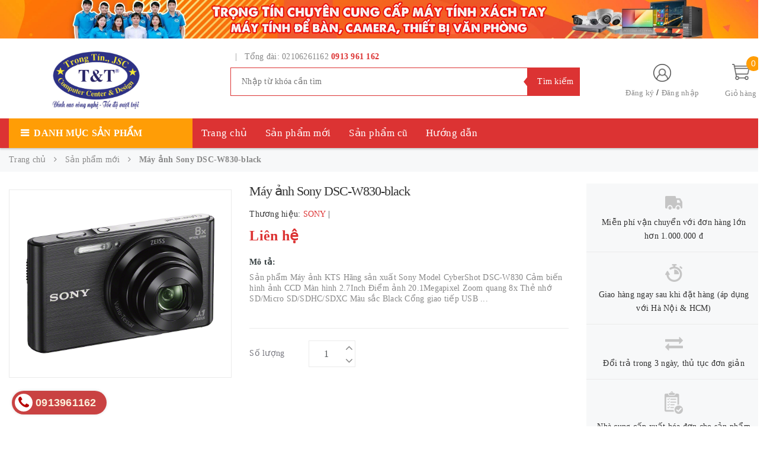

--- FILE ---
content_type: text/html; charset=utf-8
request_url: https://www.maytinhtrongtin.com/may-anh-sony-dsc-w830-black
body_size: 21517
content:
<!DOCTYPE html>
<html lang="vi">
	<head> 
 <meta name="google-site-verification" content="VGYz9zHIo7uetOE_COqdQr_RV1WGmwoxcWQZC74VLXE" />
		<!-- ================= Favicon ================== -->
		
		<link rel="icon" href="//bizweb.dktcdn.net/100/368/297/themes/741987/assets/favicon.png?1761607420913" type="image/x-icon" />
		
		<meta http-equiv="content-Type" content="text/html; charset=utf-8"/>
		<meta name="viewport" content="width=device-width, minimum-scale=1.0, maximum-scale=1.0, user-scalable=no">				
		<title>
			Máy ảnh Sony DSC-W830-black		
		</title>
		<!-- Bizweb conter for header -->
		<script>
	var Bizweb = Bizweb || {};
	Bizweb.store = 'cong-ty-co-phan-trong-tin.mysapo.net';
	Bizweb.id = 368297;
	Bizweb.theme = {"id":741987,"name":"Golden Mart","role":"main"};
	Bizweb.template = 'product';
	if(!Bizweb.fbEventId)  Bizweb.fbEventId = 'xxxxxxxx-xxxx-4xxx-yxxx-xxxxxxxxxxxx'.replace(/[xy]/g, function (c) {
	var r = Math.random() * 16 | 0, v = c == 'x' ? r : (r & 0x3 | 0x8);
				return v.toString(16);
			});		
</script>
<script>
	(function () {
		function asyncLoad() {
			var urls = ["https://availablenotice.sapoapps.vn/scripts/ab_availablenotice_scripttag.min.js?store=cong-ty-co-phan-trong-tin.mysapo.net","//bwstatistics.sapoapps.vn/genscript/script.js?store=cong-ty-co-phan-trong-tin.mysapo.net","https://productviewedhistory.sapoapps.vn/ProductViewed/ProductRecentScriptTags?store=cong-ty-co-phan-trong-tin.mysapo.net","https://google-shopping-v2.sapoapps.vn/api/conversion-tracker/global-tag/2942?store=cong-ty-co-phan-trong-tin.mysapo.net","https://google-shopping-v2.sapoapps.vn/api/conversion-tracker/event-tag/2942?store=cong-ty-co-phan-trong-tin.mysapo.net"];
			for (var i = 0; i < urls.length; i++) {
				var s = document.createElement('script');
				s.type = 'text/javascript';
				s.async = true;
				s.src = urls[i];
				var x = document.getElementsByTagName('script')[0];
				x.parentNode.insertBefore(s, x);
			}
		};
		window.attachEvent ? window.attachEvent('onload', asyncLoad) : window.addEventListener('load', asyncLoad, false);
	})();
</script>


<script>
	window.BizwebAnalytics = window.BizwebAnalytics || {};
	window.BizwebAnalytics.meta = window.BizwebAnalytics.meta || {};
	window.BizwebAnalytics.meta.currency = 'VND';
	window.BizwebAnalytics.tracking_url = '/s';

	var meta = {};
	
	meta.product = {"id": 17596054, "vendor": "SONY", "name": "Máy ảnh Sony DSC-W830-black",
	"type": "Máy ảnh", "price": 0 };
	
	
	for (var attr in meta) {
	window.BizwebAnalytics.meta[attr] = meta[attr];
	}
</script>

	
		<script src="/dist/js/stats.min.js?v=96f2ff2"></script>
	



<script type="text/javascript">Máy tính số 01 Phú Thọ</script>
<script>

	window.enabled_enhanced_ecommerce = false;

</script>

<script>

	try {
		
				gtag('event', 'view_item', {
					event_category: 'engagement',
					event_label: "Máy ảnh Sony DSC-W830-black"
				});
		
	} catch(e) { console.error('UA script error', e);}
	

</script>






<script>
	var eventsListenerScript = document.createElement('script');
	eventsListenerScript.async = true;
	
	eventsListenerScript.src = "/dist/js/store_events_listener.min.js?v=1b795e9";
	
	document.getElementsByTagName('head')[0].appendChild(eventsListenerScript);
</script>






		<!-- ================= Page description ================== -->
		
		<meta name="description" content="Sản phẩm Máy ảnh KTS Hãng sản xuất Sony Model CyberShot DSC-W830 Cảm biến hình ảnh CCD Màn hình 2.7Inch Điểm ảnh 20.1Megapixel Zoom quang 8x Thẻ nhớ SD/Micro SD/SDHC/SDXC Màu sắc Black Cổng giao tiếp USB Kích thước 93,1 x 52,5 x 22,5mm Trọng lượng thân máy 120 gam Phụ kiện Bộ pin sạc (NP-BN), AC Adaptor (AC-UB10C/U">
		
		<!-- ================= Meta ================== -->
		<meta name="keywords" content="Máy ảnh Sony DSC-W830-black, Sản phẩm mới, Trang chủ, Sản phẩm nổi bật, Công ty Cổ phần Trọng Tín, www.maytinhtrongtin.com"/>		
		<link rel="canonical" href="https://www.maytinhtrongtin.com/may-anh-sony-dsc-w830-black"/>
		<meta name='revisit-after' content='1 days' />

		
		<meta name="robots" content="noodp,index,follow" />
		
		<!-- Facebook Open Graph meta tags -->
		

	<meta property="og:type" content="product">
	<meta property="og:title" content="Máy ảnh Sony DSC-W830-black">
	
		<meta property="og:image" content="http://bizweb.dktcdn.net/thumb/grande/100/368/297/products/sony.jpg?v=1591515094303">
		<meta property="og:image:secure_url" content="https://bizweb.dktcdn.net/thumb/grande/100/368/297/products/sony.jpg?v=1591515094303">
	
	<meta property="og:price:amount" content="0">
	<meta property="og:price:currency" content="VND">

<meta property="og:description" content="Sản phẩm Máy ảnh KTS Hãng sản xuất Sony Model CyberShot DSC-W830 Cảm biến hình ảnh CCD Màn hình 2.7Inch Điểm ảnh 20.1Megapixel Zoom quang 8x Thẻ nhớ SD/Micro SD/SDHC/SDXC Màu sắc Black Cổng giao tiếp USB Kích thước 93,1 x 52,5 x 22,5mm Trọng lượng thân máy 120 gam Phụ kiện Bộ pin sạc (NP-BN), AC Adaptor (AC-UB10C/U">
<meta property="og:url" content="https://www.maytinhtrongtin.com/may-anh-sony-dsc-w830-black">
<meta property="og:site_name" content="Công ty Cổ phần Trọng Tín">		
		<!-- Plugin CSS -->
		<link href="https://fonts.googleapis.com/css?family=Roboto:400,500,700" rel="stylesheet">
		<!-- Plugin CSS -->			
		<link href="//bizweb.dktcdn.net/100/368/297/themes/741987/assets/plugin.scss.css?1761607420913" rel="stylesheet" type="text/css" media="all" />
		
		<link href="//bizweb.dktcdn.net/100/368/297/themes/741987/assets/lightbox.css?1761607420913" rel="stylesheet" type="text/css" media="all" />
		
		<!-- Build Main CSS -->								
		<link href="//bizweb.dktcdn.net/100/368/297/themes/741987/assets/base.scss.css?1761607420913" rel="stylesheet" type="text/css" media="all" />		
		<link href="//bizweb.dktcdn.net/100/368/297/themes/741987/assets/style.scss.css?1761607420913" rel="stylesheet" type="text/css" media="all" />		
		<link href="//bizweb.dktcdn.net/100/368/297/themes/741987/assets/module.scss.css?1761607420913" rel="stylesheet" type="text/css" media="all" />
		<!-- Bizweb javascript customer -->
		

		<script>var ProductReviewsAppUtil=ProductReviewsAppUtil || {};</script>
	<link href="//bizweb.dktcdn.net/100/368/297/themes/741987/assets/appbulk-available-notice.css?1761607420913" rel="stylesheet" type="text/css" media="all" />
	
</head>
	<body>		
		<div class="page-body">
			<div class="hidden-md hidden-lg opacity_menu"></div>
			<div class="opacity_filter"></div>
			<div class="body_opactiy"></div>
			<div class="op_login"></div>
			<!-- Main content -->
			<header class="header-container">
	
	<div class="header-banner hidden-xs">
		<a href="#" title="banner">
			<img src="//bizweb.dktcdn.net/100/368/297/themes/741987/assets/banner_top.jpg?1761607420913" alt="alt"/>
		</a>
	</div>
	
	<div class="header">
		<div class="container">
			<div class="row">
				<div class="col-lg-3 col-md-3 col-sm-6 col-xs-6 logos"> 
					<div class="logo_image">
						
						<a href="/">					
							<img src="//bizweb.dktcdn.net/100/368/297/themes/741987/assets/logo.png?1761607420913" alt="logo Công ty Cổ phần Trọng Tín" title="logo Công ty Cổ phần Trọng Tín">					
						</a>
												
					</div>
				</div>
				<div class="col-lg-6 col-md-6"> 
					<div class="hotline-support hidden-sm hidden-xs ">
						
						
						&nbsp;&nbsp;|&nbsp;&nbsp;
						Tổng đài: 02106261162 <a href="tel:0913 961 162">0913 961 162</a>
						
					</div>
					<div class="search-box hidden-sm hidden-xs">
						<form action="/search" method="get" id="search_mini_form">
							<input type="text" placeholder="Nhập từ khóa cần tìm" value="" maxlength="70" class="" name="query" id="search">
							<button type="submit" id="submit-button" class="search-btn-bg">
								<span style="white-space: nowrap;" class="hidden-xs hidden-sm">Tìm kiếm</span>
							</button>
						</form>
					</div>
				</div>
				<div class="col-lg-3 col-md-3 col-sm-4 col-xs-3 top-cart">
					<div class="col-lg-8 col-md-7 hidden-sm hidden-xs">
						<div class="toplinks">
							<img src="//bizweb.dktcdn.net/100/368/297/themes/741987/assets/account.png?1761607420913" alt="Đăng ký hoặc đăng nhập" height="30" width="30">
							<div class="links">
								
								<a class="register" title="Đăng ký" href="/account/register">Đăng ký</a>
								/
								<a class="logins" title="Đăng nhập" href="/account/login">Đăng nhập</a>
								
							</div>
						</div>
					</div>
					<div class="col-lg-4 col-md-5 col-sm-4 carts">
						<div class="top-cart-contain">
							<div class="mini-cart text-xs-center">
								<a class="bg_cart" href="/cart" title="Giỏ hàng">
									<span class="absolute count_item count_item_pr" id="cart-total"></span>
									<img class="mg_bt_10" src="//bizweb.dktcdn.net/100/368/297/themes/741987/assets/cart.png?1761607420913" alt="Giỏ hàng" width="30" height="30" />
									<span class="block-small-cart hidden-xs visible-sm visible-md visible-lg">
										<span class="text-giohang hidden-xs">Giỏ hàng</span>
									</span>
								</a>
								<div class="top-cart-content">					
									<ul id="cart-sidebar" class="mini-products-list mini-products-list-top count_li">
										<li class="list-item">
											<ul></ul>
										</li>
										<li class="action">
											<ul>
												<li class="li-fix-1">
													<div class="top-subtotal">
														Tổng tiền thanh toán: 
														<span class="price"></span>
													</div>
												</li>
												<li class="li-fix-2" style="">
													<div class="actions">
														<a href="/cart" class="btn btn-primary">
															<span>Giỏ hàng</span>
														</a>
														<a href="/checkout" class="btn btn-checkout btn-gray">
															<span>Thanh toán</span>
														</a>
													</div>
												</li>
											</ul>
										</li>
									</ul>
								</div>
							</div>

						</div>
					</div>
				</div>
			</div>
		</div>
	</div>
</header>

<div class="main-nav">
	<div class="container nav-head">
		<div class="row">
			<div class="hidden-md hidden-lg col-sm-12 col-xs-12">
				<div class="wrap-bar row">
					<div  class="menu-bar button-menu hidden-md hidden-lg col-xs-1 col-sm-1">
						<a href="javascript:;"></a>
					</div>
					<div class="search-box col-sm-12 col-xs-12">
						<form action="/search" method="get" id="search_mini">
							<button type="submit" id="submit" class="search-btn-bg">
								<i class="fa fa-search hidden-lg hidden-md"></i>
							</button>
							<input type="text" placeholder="Nhập từ khóa cần tìm" value="" maxlength="70" class="" name="query" id="search_">
						</form>
					</div>
				</div>
			</div>
			<div class="col-lg-12 col-md-12 col-sm-12 col-xs-12">
				<div class="row">
					<div class="col-lg-3 col-md-3 hidden-sm hidden-xs extra_menu"> 
						<div class="title-menu-bar nav-drop">
							<a>Danh mục sản phẩm</a>
						</div>	
						
						
						<div class="cate-sidebarr">
							<ul class="site-nav vertical-nav">
	
	
	<li class="nav-item icon" data-submenu-id="laptop-phu-kien">
		<a href="/laptop-may-tinh-xach-tay">Laptop - Phụ kiện</a>
		<ul class="menu-list-cate2 submenu row row-noGutter" id="laptop-phu-kien">
			
			
			<li class="text-left col-md-4 text-xs-left">
				<a href="/laptop-may-tinh-xach-tay" class="detail_text">Laptop mới</a>
			</li>
			
			
			
			
			<li class="text-left col-md-4 text-xs-left">
				<a href="/laptop-cu-1" class="detail_text">Laptop cũ</a>
			</li>
			
			
			
			
			<li class="text-left col-md-4 text-xs-left">
				<a href="/main-laptop" class="detail_text">Main Laptop</a>
			</li>
			
			
			
			
			<li class="text-left col-md-4 text-xs-left">
				<a href="/ram-laptop" class="detail_text">Ram Laptop</a>
			</li>
			
			
			
			
			<li class="text-left col-md-4 text-xs-left">
				<a href="/ssd-o-cung-may-tinh" class="detail_text">Ổ cứng Laptop</a>
			</li>
			
			
			
			
			<li class="text-left col-md-4 text-xs-left">
				<a href="/man-hinh-laptop" class="detail_text">Màn hình Laptop</a>
			</li>
			
			
			
			
			<li class="text-left col-md-4 text-xs-left">
				<a href="/pin-laptop" class="detail_text">Pin Laptop</a>
			</li>
			
			
			
			
			<li class="text-left col-md-4 text-xs-left">
				<a href="/sac-laptop" class="detail_text">Sạc Laptop</a>
			</li>
			
			
			
			
			<li class="text-left col-md-4 text-xs-left">
				<a href="/loa-laptop" class="detail_text">Loa Laptop</a>
			</li>
			
			
			
			
			<li class="text-left col-md-4 text-xs-left">
				<a href="/ban-phim-laptop" class="detail_text">Bàn phím Laptop</a>
			</li>
			
			
			
			
			<li class="text-left col-md-4 text-xs-left">
				<a href="/tui-cap-laptop" class="detail_text">Túi và Balo Laptop</a>
			</li>
			
			
			
			
			<li class="text-left col-md-4 text-xs-left">
				<a href="/ban-le-laptop" class="detail_text">Bản lề Laptop</a>
			</li>
			
			
			
			
			<li class="text-left col-md-4 text-xs-left">
				<a href="/vo-laptop" class="detail_text">Vỏ Laptop</a>
			</li>
			
			
			
			
			<li class="text-left col-md-4 text-xs-left">
				<a href="/cap-man-hinh-laptop" class="detail_text">Cáp màn hình Laptop</a>
			</li>
			
			
			
			
			<li class="text-left col-md-4 text-xs-left">
				<a href="/nut-nguon-laptop" class="detail_text">Nút nguồn</a>
			</li>
			
			
			
			
			<li class="text-left col-md-4 text-xs-left">
				<a href="/bo-board-usb-laptop" class="detail_text">Bo USB IO Laptop</a>
			</li>
			
			
			
			
			<li class="text-left col-md-4 text-xs-left">
				<a href="/cam-ung-chuot-laptop" class="detail_text">Cảm ứng chuột</a>
			</li>
			
			
			
			
			<li class="text-left col-md-4 text-xs-left">
				<a href="/quat-laptop" class="detail_text">Quạt laptop</a>
			</li>
			
			
			
			
			<li class="text-left col-md-4 text-xs-left">
				<a href="/card-wifi-laptop" class="detail_text">Card Wifi Laptop</a>
			</li>
			
			
			
			
			<li class="text-left col-md-4 text-xs-left">
				<a href="/camera-laptop" class="detail_text">Camera Laptop</a>
			</li>
			
			
			
			
			<li class="text-left col-md-4 text-xs-left">
				<a href="/jack-cam-nguon-laptop" class="detail_text">Chân Jack nguồn Laptop</a>
			</li>
			
			
			
			
			<li class="text-left col-md-4 text-xs-left">
				<a href="/cap-o-cung" class="detail_text">Cáp ổ cứng SSD & HDD</a>
			</li>
			
			
			
		</ul>
		
	
	
	<li class="nav-item icon" data-submenu-id="may-tinh-dong-bo">
		<a href="/may-dong-bo">Máy tính đồng bộ</a>
		<ul class="menu-list-cate2 submenu row row-noGutter" id="may-tinh-dong-bo">
			
			
			<li class="text-left col-md-4 text-xs-left">
				<a href="/may-dong-bo" class="detail_text">Cây máy tính mới</a>
			</li>
			
			
			
			
			<li class="text-left col-md-4 text-xs-left">
				<a href="/pc-cu" class="detail_text">Cây gần mời (Like new)</a>
			</li>
			
			
			
		</ul>
		
	
	
	<li class="nav-item icon" data-submenu-id="linh-kien-may-tinh">
		<a href="/linh-kien-may-tinh">Linh kiện máy tính</a>
		<ul class="menu-list-cate2 submenu row row-noGutter" id="linh-kien-may-tinh">
			
			
			<li class="text-left col-md-4 text-xs-left">
				<a href="/mainboard-bo-mach-chu" class="detail_text">Mainbord - Bo mạch chủ</a>
				<ul>
					
					
				</ul>
			</li>
			
			
			
			<li class="text-left col-md-4 text-xs-left">
				<a href="/cpu-bo-vi-xu-ly" class="detail_text">CPU - Bộ vi xử lý</a>
			</li>
			
			
			
			
			<li class="text-left col-md-4 text-xs-left">
				<a href="/quat-tan-nhiet" class="detail_text">Quạt tản nhiệt</a>
			</li>
			
			
			
			
			<li class="text-left col-md-4 text-xs-left">
				<a href="/ram-bo-nho-trong" class="detail_text">Ram - Bộ nhớ trong</a>
				<ul>
					
					
				</ul>
			</li>
			
			
			
			<li class="text-left col-md-4 text-xs-left">
				<a href="/ssd-o-cung-may-tinh" class="detail_text">Ổ cứng - SSD</a>
				<ul>
					
					
				</ul>
			</li>
			
			
			
			<li class="text-left col-md-4 text-xs-left">
				<a href="/hdd-o-cung-may-tinh" class="detail_text">Ổ cứng - HDD</a>
				<ul>
					
					
				</ul>
			</li>
			
			
			
			<li class="text-left col-md-4 text-xs-left">
				<a href="/vga-card-man-hinh" class="detail_text">VGA - Cạc màn hình</a>
			</li>
			
			
			
			
			<li class="text-left col-md-4 text-xs-left">
				<a href="/psu-nguon-may-tinh" class="detail_text">PSU - Nguồn máy tính</a>
			</li>
			
			
			
			
			<li class="text-left col-md-4 text-xs-left">
				<a href="/case-vo-cay-may-tinh" class="detail_text">Case - Vỏ cây máy tính</a>
			</li>
			
			
			
			
			<li class="text-left col-md-4 text-xs-left">
				<a href="/man-hinh-may-tinh" class="detail_text">Moniter - Màn hình máy tính</a>
				<ul>
					
					
				</ul>
			</li>
			
			
			
			<li class="text-left col-md-4 text-xs-left">
				<a href="/ban-phim-may-tinh" class="detail_text">Key - Bàn phím máy tính</a>
			</li>
			
			
			
			
			<li class="text-left col-md-4 text-xs-left">
				<a href="/chuot-may-tinh" class="detail_text">Mouse - Chuột máy tính</a>
				<ul>
					
					
				</ul>
			</li>
			
			
			
			<li class="text-left col-md-4 text-xs-left">
				<a href="/loa-may-tinh-loa-bluetooth" class="detail_text">Loa máy tính</a>
			</li>
			
			
			
			
			<li class="text-left col-md-4 text-xs-left">
				<a href="/tai-nghe" class="detail_text">Tai nghe máy tính</a>
			</li>
			
			
			
			
			<li class="text-left col-md-4 text-xs-left">
				<a href="/ban-di-chuot-1" class="detail_text">Bàn di chuột</a>
			</li>
			
			
			
			
			<li class="text-left col-md-4 text-xs-left">
				<a href="/usb-thiet-bi-luu-tru" class="detail_text">USB - Thiết bị lưu trữ</a>
			</li>
			
			
			
			
			<li class="text-left col-md-4 text-xs-left">
				<a href="/bo-chia-cac-loai" class="detail_text">Bộ chia các loại</a>
			</li>
			
			
			
			
			<li class="text-left col-md-4 text-xs-left">
				<a href="/cap-hdmi" class="detail_text">Cáp HDMI</a>
			</li>
			
			
			
			
			<li class="text-left col-md-4 text-xs-left">
				<a href="/cap-vga" class="detail_text">Cáp VGA</a>
			</li>
			
			
			
			
			<li class="text-left col-md-4 text-xs-left">
				<a href="/phu-kien-khac" class="detail_text">Phụ kiện khác</a>
				<ul>
					
					<li><a href="/usb-bluetooth">USB Bluetooth</a></li>
					
					
				</ul>
			</li>
			
			
			
			<li class="text-left col-md-4 text-xs-left">
				<a href="/usb-lan" class="detail_text">USB Lan</a>
			</li>
			
			
			
			
			<li class="text-left col-md-4 text-xs-left">
				<a href="/day-nguon-cac-loai" class="detail_text">Dây nguồn các loại</a>
			</li>
			
			
			
		</ul>
		
	
	
	<li class="nav-item icon" data-submenu-id="camera-phu-kien">
		<a href="/camera-giam-sat">Camera - Phụ kiện</a>
		<ul class="menu-list-cate2 submenu row row-noGutter" id="camera-phu-kien">
			
			
			<li class="text-left col-md-4 text-xs-left">
				<a href="/dau-ghi-hinh-ky-thuat-so" class="detail_text">Đầu ghi hình</a>
			</li>
			
			
			
			
			<li class="text-left col-md-4 text-xs-left">
				<a href="/camera-wifi" class="detail_text">Camera IP Wifi</a>
			</li>
			
			
			
			
			<li class="text-left col-md-4 text-xs-left">
				<a href="/the-nho-cho-camera" class="detail_text">Thẻ nhớ Camera</a>
			</li>
			
			
			
			
			<li class="text-left col-md-4 text-xs-left">
				<a href="/camera-ip" class="detail_text">Camera IP</a>
			</li>
			
			
			
			
			<li class="text-left col-md-4 text-xs-left">
				<a href="/camera-analog" class="detail_text">Camera Analog</a>
			</li>
			
			
			
			
			<li class="text-left col-md-4 text-xs-left">
				<a href="/thiet-bi-di-kem-camera" class="detail_text">Thiết bị đi kèm camera</a>
				<ul>
					
					<li><a href="/bo-chia-poe">Bộ chia POE</a></li>
					
					<li><a href="/the-nho-cho-camera">Thẻ nhớ cho Camera</a></li>
					
					<li><a href="/nguon-man-hinh">Nguồn đầu ghi hình</a></li>
					
					<li><a href="/nguon-don-12v">Nguồn Camera</a></li>
					
					
				</ul>
			</li>
			
			
			
			<li class="text-left col-md-4 text-xs-left">
				<a href="/nguon-tong" class="detail_text">Nguồn tổng</a>
			</li>
			
			
			
			
			<li class="text-left col-md-4 text-xs-left">
				<a href="/nguon-don" class="detail_text">Nguồn đơn</a>
			</li>
			
			
			
		</ul>
		
	
	
	<li class="nav-item icon" data-submenu-id="thiet-bi-mang-phu-kien">
		<a href="/thiet-bi-mang">Thiết bị mạng - Phụ kiện</a>
		<ul class="menu-list-cate2 submenu row row-noGutter" id="thiet-bi-mang-phu-kien">
			
			
			<li class="text-left col-md-4 text-xs-left">
				<a href="/bo-chia-mang" class="detail_text">Bộ chia mạng</a>
			</li>
			
			
			
			
			<li class="text-left col-md-4 text-xs-left">
				<a href="/day-cap-mang" class="detail_text">Dây cáp mạng</a>
				<ul>
					
					<li><a href="/day-cap-mang-cat5">Dây cáp mạng CAT5</a></li>
					
					<li><a href="/day-cap-mang-cat6">Dây cáp mạng CAT6</a></li>
					
					
				</ul>
			</li>
			
			
			
			<li class="text-left col-md-4 text-xs-left">
				<a href="/bo-phat-wifi" class="detail_text">Phát wifi</a>
			</li>
			
			
			
			
			<li class="text-left col-md-4 text-xs-left">
				<a href="/can-bang-tai" class="detail_text">Cân bằng tải</a>
			</li>
			
			
			
			
			<li class="text-left col-md-4 text-xs-left">
				<a href="/bo-test-mang" class="detail_text">Bộ test mạng</a>
			</li>
			
			
			
		</ul>
		
	
	
	<li class="nav-item icon" data-submenu-id="may-in-phu-kien">
		<a href="/danh-muc-may-in">Máy in - Phụ kiện</a>
		<ul class="menu-list-cate2 submenu row row-noGutter" id="may-in-phu-kien">
			
			
			<li class="text-left col-md-4 text-xs-left">
				<a href="/may-in-den-trang" class="detail_text">Máy in mới</a>
			</li>
			
			
			
			
			<li class="text-left col-md-4 text-xs-left">
				<a href="/may-in-cu" class="detail_text">Máy in cũ</a>
			</li>
			
			
			
			
			<li class="text-left col-md-4 text-xs-left">
				<a href="/hop-muc-may-in-cartridge" class="detail_text">Hộp mực (cartridge)</a>
			</li>
			
			
			
			
			<li class="text-left col-md-4 text-xs-left">
				<a href="/hop-muc-may-in-mau" class="detail_text">Hộp mực máy in màu</a>
			</li>
			
			
			
			
			<li class="text-left col-md-4 text-xs-left">
				<a href="/muc-mau" class="detail_text">Mực đổ máy in đen trắng</a>
			</li>
			
			
			
			
			<li class="text-left col-md-4 text-xs-left">
				<a href="/muc-may-in-mau" class="detail_text">Mực máy in màu</a>
			</li>
			
			
			
			
			<li class="text-left col-md-4 text-xs-left">
				<a href="/gat-may-in" class="detail_text">Gạt máy in</a>
			</li>
			
			
			
			
			<li class="text-left col-md-4 text-xs-left">
				<a href="/bo-chia-may-in" class="detail_text">Bộ chia tín hiệu máy in</a>
			</li>
			
			
			
		</ul>
		
	
	
	<li class="nav-item icon">
		<a href="/ngoi-nha-thong-minh"><span>Thiết bị VP - Văn phòng phẩm</span></a>
	</li>
	
	
	
	<li class="nav-item icon">
		<a href="/ngoi-nha-thong-minh"><span>Thiết bị điện - Điện thông minh</span></a>
	</li>
	
	
	<li class="nav-item more-view" style="display: none;">
		<a class="xem_them" href="/collections/all"><img src="//bizweb.dktcdn.net/100/368/297/themes/741987/assets/xemthem.png?1761607420913" alt="Xem thêm"><span>Xem thêm</span></a>
	</li>
</ul>
						</div>
						
						
					</div>
					<div class="col-lg-6 col-md-6 hidden-sm hidden-xs" style="padding-left:0px;">
						<nav class="hidden-xs nav-main"> 
	<ul class="nav nav_1">
		
		<li class=" nav-item nav-items  ">
			<a class="nav-link" href="/">
				Trang chủ
			</a>
			
		</li>
		
		<li class=" nav-item nav-items  ">
			<a class="nav-link" href="/laptop-may-tinh-xach-tay">
				Sản phẩm mới
			</a>
			
		</li>
		
		<li class=" nav-item nav-items  ">
			<a class="nav-link" href="/may-tinh-xach-tay-cu">
				Sản phẩm cũ
			</a>
			
			<ul class="dropdown-menu border-box">
				
				
				<li class="nav-item-lv2">
					<a class="nav-link" href="/may-tinh-xach-tay-cu">Đồ cũ các loại</a>
				</li>
				
				
				
				<li class="nav-item-lv2">
					<a class="nav-link" href="/laptop-cu-1">Laptop cũ</a>
				</li>
				
				
				
				<li class="nav-item-lv2">
					<a class="nav-link" href="/may-in-cu">Máy in cũ</a>
				</li>
				
				
				
				<li class="nav-item-lv2">
					<a class="nav-link" href="/man-hinh-may-tinh-cu">Màn hình cũ</a>
				</li>
				
				

			</ul>
			
		</li>
		
		<li class=" nav-item nav-items  ">
			<a class="nav-link" href="/huong-dan">
				Hướng dẫn
			</a>
			
			<ul class="dropdown-menu border-box">
				
				
				<li class="nav-item-lv2">
					<a class="nav-link" href="/huong-dan">Chuyển Dữ Liệu Zalo</a>
				</li>
				
				
				
				<li class="nav-item-lv2">
					<a class="nav-link" href="/tin-tuc">Kiểm tra serial</a>
				</li>
				
				

			</ul>
			
		</li>
		
	</ul>	
</nav>
					</div>
					<div class="col-lg-3 col-md-3 hidden-sm hidden-xs" style="padding-left:0px;">
						
						<div class="social">           
	
	
	
	
	
</div>
						        
					</div>
				</div>
			</div>	
		</div>
	</div>
</div>

<!-- Menu mobile -->
<div class="menu_mobile max_991 hidden-md hidden-lg" style="display: none;">
	<div class="col-sm-12 col-xs-12">
		<div class="row">
			<ul class="ul_collections">
				<li class="special">
					<a href="/collections/all">Tất cả danh mục</a>
				</li>
				
				<li class="level0 level-top parent">
					<a href="/">Trang chủ</a>
					
				</li>
				
				<li class="level0 level-top parent">
					<a href="/laptop-may-tinh-xach-tay">Sản phẩm mới</a>
					
				</li>
				
				<li class="level0 level-top parent">
					<a href="/may-tinh-xach-tay-cu">Sản phẩm cũ</a>
					
					<i class="fa fa-angle-down"></i>
					<ul class="level0" style="display:none;">
						
						<li class="level1 "> 
							<a href="/may-tinh-xach-tay-cu"> <span>Đồ cũ các loại</span> </a>
							
						</li>
						
						<li class="level1 "> 
							<a href="/laptop-cu-1"> <span>Laptop cũ</span> </a>
							
						</li>
						
						<li class="level1 "> 
							<a href="/may-in-cu"> <span>Máy in cũ</span> </a>
							
						</li>
						
						<li class="level1 "> 
							<a href="/man-hinh-may-tinh-cu"> <span>Màn hình cũ</span> </a>
							
						</li>
						
					</ul>
					
				</li>
				
				<li class="level0 level-top parent">
					<a href="/huong-dan">Hướng dẫn</a>
					
					<i class="fa fa-angle-down"></i>
					<ul class="level0" style="display:none;">
						
						<li class="level1 "> 
							<a href="/huong-dan"> <span>Chuyển Dữ Liệu Zalo</span> </a>
							
						</li>
						
						<li class="level1 "> 
							<a href="/tin-tuc"> <span>Kiểm tra serial</span> </a>
							
						</li>
						
					</ul>
					
				</li>
				
			</ul>
			<ul class="ul_">
				<li class="linkacc">
					
					<a href="/account/login">Đăng nhập</a>/
					<a href="/account/register">Đăng ký</a>
					
				</li>
				<li>
					<span>Điện thoại:</span>
					<a href="tel:0913961162" class="phone_">0913961162</a>
				</li>
				
				<li><a href="/" title="">Trang chủ</a></li>
				
				<li><a href="/laptop-may-tinh-xach-tay" title="">Sản phẩm mới</a></li>
				
				<li><a href="/may-tinh-xach-tay-cu" title="">Sản phẩm cũ</a></li>
				
				<li><a href="/huong-dan" title="">Hướng dẫn</a></li>
				
			</ul>
		</div>
	</div>
</div>
			<!-- Header JS -->	
			<script src="//bizweb.dktcdn.net/100/368/297/themes/741987/assets/jquery-2.2.3.min.js?1761607420913" type="text/javascript"></script> 
			<!-- BK CSS -->
<link rel="stylesheet" href="https://pc.baokim.vn/css/bk.css">
<!-- END BK CSS -->

<style>
.bk-btn {
	margin-top: 10px;
}

.bk-btn .bk-btn-paynow {
	width: 100%;
	line-height: 1.6rem;
}

.bk-btn .bk-btn-installment {
	width: 100%;
	line-height: 1.6rem;
	margin-right: 0px;
}

.bk-btn .bk-btn-installment-amigo {
	width: 100%;
	margin-right: 0px;
	line-height: 1.6rem;
}
</style>










					
					


<section class="bread-crumb">
	<span class="crumb-border"></span>
	<div class="container">
		<div class="row">
			<div class="col-xs-12 a-left">
				<ul class="breadcrumb" itemscope itemtype="http://data-vocabulary.org/Breadcrumb">					
					<li class="home">
						<a itemprop="url" href="/" ><span itemprop="title">Trang chủ</span></a>						
						<span class="mr_lr">&nbsp;<i class="fa fa-angle-right" aria-hidden="true"></i>&nbsp;</span>
					</li>
					
					
					<li>
						<a itemprop="url" href="/san-pham-moi"><span itemprop="title">Sản phẩm mới</span></a>						
						<span class="mr_lr">&nbsp;<i class="fa fa-angle-right" aria-hidden="true"></i>&nbsp;</span>
					</li>
					
					<li><strong><span itemprop="title">Máy ảnh Sony DSC-W830-black</span></strong><li>
					
				</ul>
			</div>
		</div>
	</div>
</section>
<section class="product" itemscope itemtype="http://schema.org/Product">	
	<meta itemprop="url" content="//www.maytinhtrongtin.com/may-anh-sony-dsc-w830-black">
	<meta itemprop="image" content="//bizweb.dktcdn.net/thumb/grande/100/368/297/products/sony.jpg?v=1591515094303">

	<div class="container">
		<div class="row">
			<div class="col-lg-9 col-md-9 col-sm-12 col-xs-12">
				<div class="details-product">

					<div class="rows row-width">

						<form enctype="multipart/form-data" id="add-to-cart-form" action="/cart/add" method="post" class="row form-width form-inline">

							<div class="col-lg-5 col-md-5 col-sm-6 col-xs-12 detail-left">
								<div class="rows">

									<div class="col_large_full large-image">

										
										

										
										<a href="//bizweb.dktcdn.net/thumb/grande/100/368/297/products/sony.jpg?v=1591515094303"
										   class="large_image_url checkurl" 
										    data-rel="prettyPhoto[product-gallery]" >  
											
											<img id="img_01" class="img-responsive bk-product-image" alt="Máy ảnh Sony DSC-W830-black"  src="//bizweb.dktcdn.net/thumb/grande/100/368/297/products/sony.jpg?v=1591515094303" data-zoom-image="//bizweb.dktcdn.net/thumb/grande/100/368/297/products/sony.jpg?v=1591515094303"/>
										</a>
										

										<div class="hidden"><!--chi co tac dung khi bam light box-->
											
										</div>
									</div>
									

								</div>

							</div>

							<div class="col-md-7 col-lg-7 col-xs-12 col-sm-6 details-pro">
								<h1 class="title-product bk-product-name" itemprop="name">Máy ảnh Sony DSC-W830-black</h1>
								<div class="fw" itemprop="offers" itemscope itemtype="http://schema.org/Offer">
									<div class="group-status">
										
										<p class="cl_mobile_old"><span class=txt_vendor>Thương hiệu:</span>
											<span> <span itemprop="category" class="cl_main vendor"> SONY</span> 
												 <span class="hidden-xs tags_sanpham">| </span></span>
										</p>
									</div>
									
									<div class="reviews">
										<p class="cl_mobile_old hidden-lg hidden-md hidden-sm">Đánh giá:</p>
										<div class="danhgiasao">
											<div class="bizweb-product-reviews-badge" data-id="17596054"></div>
										</div>
									</div>
									

									<div class="price-box">
										
										
										<div class="special-price"><span class="price product-price">Liên hệ </span> </div> <!-- Hết hàng -->
										
										
									</div>

								</div>

								
								<div class="product-summary product_description">
									<h2>Mô tả:</h2>
									<div class="rte description text3line">
										
										


	Sản phẩm
	Máy ảnh KTS


	Hãng sản xuất
	Sony


	Model
	CyberShot DSC-W830


	Cảm biến hình ảnh
	CCD


	Màn hình
	2.7Inch


	Điểm ảnh
	20.1Megapixel


	Zoom quang
	8x


	Thẻ nhớ
	SD/Micro SD/SDHC/SDXC


	Màu sắc
	Black


	Cổng giao tiếp
	USB
...
										
									</div>
								</div>
								


								<div class="form-product col-sm-12">

									
									<div class="box-variant clearfix ">
										
										<input type="hidden" name="variantId" value="31988654" />
										
									</div>
									<div class="form-group form_button_details">
										
										<div class="option-type quantity-option show">
											<header class="not_bg">Số lượng</header>
											<div class="custom input_number_product custom-btn-number form-control">	
												<button class="btn_num num_1 button button_qty" onClick="var result = document.getElementById('qtym'); var qtypro = result.value; if( !isNaN( qtypro ) &amp;&amp; qtypro &gt; 1 ) result.value--;return false;" type="button">
													<i class="fa fa-angle-down" aria-hidden="true"></i>
												</button>
												<input type="text" id="qtym" name="quantity" value="1" maxlength="3" class="form-control prd_quantity bk-product-qty" onkeypress="if ( isNaN(this.value + String.fromCharCode(event.keyCode) )) return false;" onchange="if(this.value == 0)this.value=1;">
												<button class="btn_num num_2 button button_qty" onClick="var result = document.getElementById('qtym'); var qtypro = result.value; if( !isNaN( qtypro )) result.value++;return false;" type="button">
													<i class="fa fa-angle-up" aria-hidden="true"></i>
												</button>
											</div>
										</div>
										<div class="button_actions hidden clearfix">
																				
											<button type="submit" class="btn btn-lg btn-cart button_cart_buy_enable add_to_cart btn_buy">
												<span>Mua ngay</span>
											</button>									
											
										</div>
										
										
									
										<div class="mobile_cart hidden-lg hidden-md hidden-sm">
											<i class="fa fa-mobile" aria-hidden="true">&nbsp;</i>
											<a href="tel:0913961162" class="btn_muangay"> Gọi điện</a>
										</div>
									</div>
								</div>

							</div>
						﻿

	

<div class="ab-available-notice-button ab-hide"
	 data-ab-product-id="17596054">
	<button class="ab-notice-btn"
			title=""
			type="button"
			onclick="ABAvailableNotice.noticeButtonClick()">
		BÁO KHI CÓ HÀNG
	</button>
</div>
</form>
					</div>

				</div>
			</div>
			<div class="col-lg-3 col-md-3 hidden-sm hidden-xs">
				<div class="sidebar_service">

					
					
					

					<div class="services">
						<div class="dichvu_image">
							<img src="//bizweb.dktcdn.net/thumb/thumb/100/368/297/themes/741987/assets/load-image.gif?1761607420913" data-lazyload="//bizweb.dktcdn.net/100/368/297/themes/741987/assets/service_1.png?1761607420913" alt="Miễn phí vận chuyển với đơn hàng lớn hơn 1.000.000 đ">
						</div>
						<div class="dichvu_content">
							<span>Miễn phí vận chuyển với đơn hàng lớn hơn 1.000.000 đ</span>
						</div>
					</div>
					
					
					

					<div class="services">
						<div class="dichvu_image">
							<img src="//bizweb.dktcdn.net/thumb/thumb/100/368/297/themes/741987/assets/load-image.gif?1761607420913" data-lazyload="//bizweb.dktcdn.net/100/368/297/themes/741987/assets/service_2.png?1761607420913" alt="Giao hàng ngay sau khi đặt hàng (áp dụng với Hà Nội & HCM)">
						</div>
						<div class="dichvu_content">
							<span>Giao hàng ngay sau khi đặt hàng (áp dụng với Hà Nội & HCM)</span>
						</div>
					</div>
					
					
					

					<div class="services">
						<div class="dichvu_image">
							<img src="//bizweb.dktcdn.net/thumb/thumb/100/368/297/themes/741987/assets/load-image.gif?1761607420913" data-lazyload="//bizweb.dktcdn.net/100/368/297/themes/741987/assets/service_3.png?1761607420913" alt="Đổi trả trong 3 ngày, thủ tục đơn giản">
						</div>
						<div class="dichvu_content">
							<span>Đổi trả trong 3 ngày, thủ tục đơn giản</span>
						</div>
					</div>
					
					
					

					<div class="services">
						<div class="dichvu_image">
							<img src="//bizweb.dktcdn.net/thumb/thumb/100/368/297/themes/741987/assets/load-image.gif?1761607420913" data-lazyload="//bizweb.dktcdn.net/100/368/297/themes/741987/assets/service_4.png?1761607420913" alt="Nhà cung cấp xuất hóa đơn cho sản phẩm này">
						</div>
						<div class="dichvu_content">
							<span>Nhà cung cấp xuất hóa đơn cho sản phẩm này</span>
						</div>
					</div>
					
				</div>

			</div>
			<div class="col-lg-12 col-md-12 col-sm-12 col-xs-12">
				<!-- Tab -->
				<div class="tab_width_full">
					<div class="row xs-margin-top-15">
						
						<div id="tab_ord" class="col-xs-12 col-sm-12 col-lg-12 col-md-12">
							<!-- Nav tabs -->
							<div class="product-tab e-tabs not-dqtab">
								<span class="border-dashed-tab"></span>
								<ul class="tabs tabs-title clearfix">	
									
									<li class="tab-link" data-tab="tab-1">
										<h3><span>Thông tin sản phẩm</span></h3>
									</li>																	
									
									
									<li class="tab-link" data-tab="tab-2">
										<h3><span>Thẻ tag</span></h3>
									</li>																	
									
									
									<li class="tab-link" data-tab="tab-3" id="tab-review">
										<h3><span>Khách hàng đánh giá</span></h3>
									</li>																	
									
								</ul>																									
								<div class="tab-float">
									
									<div id="tab-1" class="tab-content content_extab">
										<div class="rte">
											
											<table width="691">
<tbody>
<tr>
	<td width="177">Sản phẩm</td>
	<td width="514">Máy ảnh KTS</td>
</tr>
<tr>
	<td>Hãng sản xuất</td>
	<td>Sony</td>
</tr>
<tr>
	<td>Model</td>
	<td>CyberShot DSC-W830</td>
</tr>
<tr>
	<td>Cảm biến hình ảnh</td>
	<td>CCD</td>
</tr>
<tr>
	<td>Màn hình</td>
	<td>2.7Inch</td>
</tr>
<tr>
	<td>Điểm ảnh</td>
	<td>20.1Megapixel</td>
</tr>
<tr>
	<td>Zoom quang</td>
	<td>8x</td>
</tr>
<tr>
	<td>Thẻ nhớ</td>
	<td>SD/Micro SD/SDHC/SDXC</td>
</tr>
<tr>
	<td>Màu sắc</td>
	<td>Black</td>
</tr>
<tr>
	<td>Cổng giao tiếp</td>
	<td>USB</td>
</tr>
<tr>
	<td>Kích thước</td>
	<td>93,1 x 52,5 x 22,5mm</td>
</tr>
<tr>
	<td>Trọng lượng thân máy</td>
	<td>120 gam</td>
</tr>
<tr>
	<td>Phụ kiện</td>
	<td>Bộ pin sạc (NP-BN), AC Adaptor (AC-UB10C/UB10D), Dây Multi USB, Dây đeo tay, Hướng dẫn sử dụng, Dây nguồn AC</td>
</tr>
<tr>
	<td>Tính năng</td>
	<td>Quay phim độ phân giải cao HD 720p</td>
</tr>
</tbody></table>
																					
										</div>
									</div>	
									
									
									<div id="tab-2" class="tab-content content_extab">
										<div class="rte">
											<ul class="tags-list">
												
												
												
											</ul>
										</div>
									</div>	
									
									
									<div id="tab-3" class="tab-content content_extab tab-review-c">
										<div class="rte">
											<div id="bizweb-product-reviews" class="bizweb-product-reviews" data-id="17596054">
    
</div>
										</div>
									</div>	
									
								</div>
							</div>		
						</div>
						


					</div>
				</div>
				<!-- Endtab -->
			</div>

			
			
			
			<div class="col-lg-12 col-md-12 col-sm-12 col-xs-12 related_module">
				<div class="title_module_main a-left">
					<h2>
						<a href="/san-pham-moi" title="Sản phẩm liên quan">
							Sản phẩm liên quan
						</a>
					</h2>
				</div>
				<div class="wrap_owl product_noibat_wrap">
					
					<div class="owl-carousel owl-related" 
						 data-nav="false" 
						 data-dot="true"
						 data-lg-items="5" 
						 data-md-items="4" 
						 data-height="true"
						 data-xs-items="2" 
						 data-sm-items="3"
						 data-margin="30">
						
						
						<div class="item_product_main">
							





 










































<div class="product-box product-item-main">		
	<div class="product-info product-bottom">
		<h3 class="product-name"><a href="/ban-phim-khong-day-logitech-signature-k650-wireless-bluetooth-trang" title="Bàn phím không dây Logitech Signature K650 (USB | Bluetooth | Trắng)">Bàn phím không dây Logitech Signature K650 (USB | Bluetooth | Trắng)</a></h3>
	</div>
	<div class="product-thumbnail">
		
		<a class="image_thumb" href="/ban-phim-khong-day-logitech-signature-k650-wireless-bluetooth-trang" title="Bàn phím không dây Logitech Signature K650 (USB | Bluetooth | Trắng)">
			
			<img class="img-responsive" src="//bizweb.dktcdn.net/thumb/medium/100/368/297/themes/741987/assets/no-image.jpg?1761607420913" data-lazyload="//bizweb.dktcdn.net/thumb/medium/100/368/297/products/67424-ban-phim-khong-day-logitech-k650-off-white-usb-bluetooth-trang-920-010987-0000-1-1682587199384.jpg?v=1682587217843" alt="ban-phim-khong-day-logitech-signature-k650-usb-bluetooth-trang">
			
		</a>
		<div class="product-action clearfix">
			<form action="/cart/add" method="post" class="variants form-nut-grid" data-id="product-actions-30668875" enctype="multipart/form-data">
				<div class="group_action">
					
					<a title="Xem nhanh" href="/ban-phim-khong-day-logitech-signature-k650-wireless-bluetooth-trang" data-handle="ban-phim-khong-day-logitech-signature-k650-wireless-bluetooth-trang" class="button_action button_35 xem_nhanh btn-circle btn_view btn right-to quick-view">
						<span>Xem nhanh</span>
					</a>
					
					
					
					<input type="hidden" name="variantId" value="86978971" />
					<button class="button_action button_35 btn-buy btn-cart btn left-to add_to_cart  hidden" title="Mua ngay">
						<i class="fa fa-shopping-cart" aria-hidden="true"></i>&nbsp;&nbsp;<span>Mua ngay</span>
					</button>
					
					
				</div>
			</form>
		</div>
	</div>
	<div class="product-info product-bottom">
		<div class="product-item-price price-box">
			
			<span class="special-price">
				<span class="price product-price">Liên hệ</span>
			</span>
			
		</div>
	</div>
</div>
						</div>
						
						
						
						<div class="item_product_main">
							





 

























































<div class="product-box product-item-main">		
	<div class="product-info product-bottom">
		<h3 class="product-name"><a href="/bo-ban-phim-va-chuot-khong-day-tieng-han-qsenn-mk210" title="Bộ bàn phím và chuột không dây tiếng hàn QSENN MK210 (mã thay thế FS-77319KM/FS-97319KM)">Bộ bàn phím và chuột không dây tiếng hàn QSENN MK210 (mã thay thế FS-77319KM/FS-97319KM)</a></h3>
	</div>
	<div class="product-thumbnail">
		
		<div class="sale-box">
			<span>- 
9% 
</span>
		</div>
		
		<a class="image_thumb" href="/bo-ban-phim-va-chuot-khong-day-tieng-han-qsenn-mk210" title="Bộ bàn phím và chuột không dây tiếng hàn QSENN MK210 (mã thay thế FS-77319KM/FS-97319KM)">
			
			<img class="img-responsive" src="//bizweb.dktcdn.net/thumb/medium/100/368/297/themes/741987/assets/no-image.jpg?1761607420913" data-lazyload="//bizweb.dktcdn.net/thumb/medium/100/368/297/products/z4288274523678-61065f0d73b896cdc1d305e1142ea8c1.jpg?v=1682237016860" alt="bo-ban-phim-va-chuot-khong-day-tieng-han-qsenn-mk210-ma-thay-the-fs-77319km-fs-9">
			
		</a>
		<div class="product-action clearfix">
			<form action="/cart/add" method="post" class="variants form-nut-grid" data-id="product-actions-30130339" enctype="multipart/form-data">
				<div class="group_action">
					
					<a title="Xem nhanh" href="/bo-ban-phim-va-chuot-khong-day-tieng-han-qsenn-mk210" data-handle="bo-ban-phim-va-chuot-khong-day-tieng-han-qsenn-mk210" class="button_action button_35 xem_nhanh btn-circle btn_view btn right-to quick-view">
						<span>Xem nhanh</span>
					</a>
					
					
					
					<input type="hidden" name="variantId" value="84406680" />
					<button class="button_action button_35 btn-buy btn-cart btn left-to add_to_cart " title="Mua ngay">
						<i class="fa fa-shopping-cart" aria-hidden="true"></i>&nbsp;&nbsp;<span>Mua ngay</span>
					</button>
					
					
				</div>
			</form>
		</div>
	</div>
	<div class="product-info product-bottom">
		<div class="product-item-price price-box">
			
			
			
			<span class="special-price">
				<span class="price product-price">1.200.000₫</span>
			</span>
			
			<span class="product-item-price-sale old-price">
				<span class="compare-price price product-price-old">1.320.000₫</span>
			</span>
						
			
			
			
		</div>
	</div>
</div>
						</div>
						
						
						
						<div class="item_product_main">
							





 








































<div class="product-box product-item-main">		
	<div class="product-info product-bottom">
		<h3 class="product-name"><a href="/chuot-day-rut-sony-vio" title="Chuột dây rút Sony Vio">Chuột dây rút Sony Vio</a></h3>
	</div>
	<div class="product-thumbnail">
		
		<a class="image_thumb" href="/chuot-day-rut-sony-vio" title="Chuột dây rút Sony Vio">
			
			<img class="img-responsive" src="//bizweb.dktcdn.net/thumb/medium/100/368/297/themes/741987/assets/no-image.jpg?1761607420913" data-lazyload="//bizweb.dktcdn.net/thumb/medium/100/368/297/products/screenshot-1604820707.png?v=1604820733330" alt="chuot-day-rut-sony-vio">
			
		</a>
		<div class="product-action clearfix">
			<form action="/cart/add" method="post" class="variants form-nut-grid" data-id="product-actions-19584093" enctype="multipart/form-data">
				<div class="group_action">
					
					<a title="Xem nhanh" href="/chuot-day-rut-sony-vio" data-handle="chuot-day-rut-sony-vio" class="button_action button_35 xem_nhanh btn-circle btn_view btn right-to quick-view">
						<span>Xem nhanh</span>
					</a>
					
					
					
					<input type="hidden" name="variantId" value="37733000" />
					<button class="button_action button_35 btn-buy btn-cart btn left-to add_to_cart " title="Mua ngay">
						<i class="fa fa-shopping-cart" aria-hidden="true"></i>&nbsp;&nbsp;<span>Mua ngay</span>
					</button>
					
					
				</div>
			</form>
		</div>
	</div>
	<div class="product-info product-bottom">
		<div class="product-item-price price-box">
			
			
			
			<span class="special-price">
				<span class="price product-price">70.000₫</span>
			</span>
			
			
			
		</div>
	</div>
</div>
						</div>
						
						
						
						<div class="item_product_main">
							





 

























































<div class="product-box product-item-main">		
	<div class="product-info product-bottom">
		<h3 class="product-name"><a href="/chuong-cua-khong-day-kawasan-db818" title="Chuông cửa không dây Kawasan DB818">Chuông cửa không dây Kawasan DB818</a></h3>
	</div>
	<div class="product-thumbnail">
		
		<div class="sale-box">
			<span>- 
11% 
</span>
		</div>
		
		<a class="image_thumb" href="/chuong-cua-khong-day-kawasan-db818" title="Chuông cửa không dây Kawasan DB818">
			
			<img class="img-responsive" src="//bizweb.dktcdn.net/thumb/medium/100/368/297/themes/741987/assets/no-image.jpg?1761607420913" data-lazyload="//bizweb.dktcdn.net/thumb/medium/100/368/297/products/2f8c54c5fa5c94a2941c70b3a96b0141.jpg?v=1604723166850" alt="chuong-cua-khong-day-kawasan-db818">
			
		</a>
		<div class="product-action clearfix">
			<form action="/cart/add" method="post" class="variants form-nut-grid" data-id="product-actions-19581433" enctype="multipart/form-data">
				<div class="group_action">
					
					<a title="Xem nhanh" href="/chuong-cua-khong-day-kawasan-db818" data-handle="chuong-cua-khong-day-kawasan-db818" class="button_action button_35 xem_nhanh btn-circle btn_view btn right-to quick-view">
						<span>Xem nhanh</span>
					</a>
					
					
					
					<input type="hidden" name="variantId" value="37726395" />
					<button class="button_action button_35 btn-buy btn-cart btn left-to add_to_cart " title="Mua ngay">
						<i class="fa fa-shopping-cart" aria-hidden="true"></i>&nbsp;&nbsp;<span>Mua ngay</span>
					</button>
					
					
				</div>
			</form>
		</div>
	</div>
	<div class="product-info product-bottom">
		<div class="product-item-price price-box">
			
			
			
			<span class="special-price">
				<span class="price product-price">500.000₫</span>
			</span>
			
			<span class="product-item-price-sale old-price">
				<span class="compare-price price product-price-old">560.000₫</span>
			</span>
						
			
			
			
		</div>
	</div>
</div>
						</div>
						
						
						
						<div class="item_product_main">
							





 













































<div class="product-box product-item-main">		
	<div class="product-info product-bottom">
		<h3 class="product-name"><a href="/dien-thoai-panasonic-kx-tgc210" title="Điện thoại Panasonic KX-TGC210">Điện thoại Panasonic KX-TGC210</a></h3>
	</div>
	<div class="product-thumbnail">
		
		<a class="image_thumb" href="/dien-thoai-panasonic-kx-tgc210" title="Điện thoại Panasonic KX-TGC210">
			
			<img class="img-responsive" src="//bizweb.dktcdn.net/thumb/medium/100/368/297/themes/741987/assets/no-image.jpg?1761607420913" data-lazyload="//bizweb.dktcdn.net/thumb/medium/100/368/297/products/26420-kx-tgc210-hinh-1.jpg?v=1604723106383" alt="dien-thoai-panasonic-kx-tgc210">
			
		</a>
		<div class="product-action clearfix">
			<form action="/cart/add" method="post" class="variants form-nut-grid" data-id="product-actions-19563456" enctype="multipart/form-data">
				<div class="group_action">
					
					<a title="Xem nhanh" href="/dien-thoai-panasonic-kx-tgc210" data-handle="dien-thoai-panasonic-kx-tgc210" class="button_action button_35 xem_nhanh btn-circle btn_view btn right-to quick-view">
						<span>Xem nhanh</span>
					</a>
					
					
					
					<input type="hidden" name="variantId" value="37685322" />
					<button class="button_action button_35 btn-buy btn-cart btn left-to add_to_cart  hidden" title="Mua ngay">
						<i class="fa fa-shopping-cart" aria-hidden="true"></i>&nbsp;&nbsp;<span>Mua ngay</span>
					</button>
					
					
				</div>
			</form>
		</div>
	</div>
	<div class="product-info product-bottom">
		<div class="product-item-price price-box">
			
			<span class="special-price">
				<span class="price product-price">Liên hệ</span>
			</span>
			
		</div>
	</div>
</div>
						</div>
						
						
						
						<div class="item_product_main">
							





 






















































<div class="product-box product-item-main">		
	<div class="product-info product-bottom">
		<h3 class="product-name"><a href="/hat-mang-rj45-cat-6-boc-sat-ugreen-50248" title="Hạt mạng RJ45 cat 6 bọc sắt Ugreen 50248">Hạt mạng RJ45 cat 6 bọc sắt Ugreen 50248</a></h3>
	</div>
	<div class="product-thumbnail">
		
		<div class="sale-box">
			<span>- 
5% 
</span>
		</div>
		
		<a class="image_thumb" href="/hat-mang-rj45-cat-6-boc-sat-ugreen-50248" title="Hạt mạng RJ45 cat 6 bọc sắt Ugreen 50248">
			
			<img class="img-responsive" src="//bizweb.dktcdn.net/thumb/medium/100/368/297/themes/741987/assets/no-image.jpg?1761607420913" data-lazyload="//bizweb.dktcdn.net/thumb/medium/100/368/297/products/screenshot-1604723030.png?v=1604723044043" alt="hat-mang-rj45-cat-6-boc-sat-ugreen-50248">
			
		</a>
		<div class="product-action clearfix">
			<form action="/cart/add" method="post" class="variants form-nut-grid" data-id="product-actions-19563000" enctype="multipart/form-data">
				<div class="group_action">
					
					<a title="Xem nhanh" href="/hat-mang-rj45-cat-6-boc-sat-ugreen-50248" data-handle="hat-mang-rj45-cat-6-boc-sat-ugreen-50248" class="button_action button_35 xem_nhanh btn-circle btn_view btn right-to quick-view">
						<span>Xem nhanh</span>
					</a>
					
					
					
					<input type="hidden" name="variantId" value="37684007" />
					<button class="button_action button_35 btn-buy btn-cart btn left-to add_to_cart " title="Mua ngay">
						<i class="fa fa-shopping-cart" aria-hidden="true"></i>&nbsp;&nbsp;<span>Mua ngay</span>
					</button>
					
					
				</div>
			</form>
		</div>
	</div>
	<div class="product-info product-bottom">
		<div class="product-item-price price-box">
			
			
			
			<span class="special-price">
				<span class="price product-price">475.000₫</span>
			</span>
			
			<span class="product-item-price-sale old-price">
				<span class="compare-price price product-price-old">500.000₫</span>
			</span>
						
			
			
			
		</div>
	</div>
</div>
						</div>
						
						
						
						<div class="item_product_main">
							





 






















































<div class="product-box product-item-main">		
	<div class="product-info product-bottom">
		<h3 class="product-name"><a href="/dau-noi-hdmi-ugreen-20107" title="Đầu nối HDMI Ugreen 20107">Đầu nối HDMI Ugreen 20107</a></h3>
	</div>
	<div class="product-thumbnail">
		
		<div class="sale-box">
			<span>- 
14% 
</span>
		</div>
		
		<a class="image_thumb" href="/dau-noi-hdmi-ugreen-20107" title="Đầu nối HDMI Ugreen 20107">
			
			<img class="img-responsive" src="//bizweb.dktcdn.net/thumb/medium/100/368/297/themes/741987/assets/no-image.jpg?1761607420913" data-lazyload="//bizweb.dktcdn.net/thumb/medium/100/368/297/products/z4955005664883-1dd9be41ca7467897d29a928d32287d6-1702026639134.jpg?v=1702026657773" alt="dau-noi-hdmi-ugreen-20107">
			
		</a>
		<div class="product-action clearfix">
			<form action="/cart/add" method="post" class="variants form-nut-grid" data-id="product-actions-19562999" enctype="multipart/form-data">
				<div class="group_action">
					
					<a title="Xem nhanh" href="/dau-noi-hdmi-ugreen-20107" data-handle="dau-noi-hdmi-ugreen-20107" class="button_action button_35 xem_nhanh btn-circle btn_view btn right-to quick-view">
						<span>Xem nhanh</span>
					</a>
					
					
					
					<input type="hidden" name="variantId" value="37684006" />
					<button class="button_action button_35 btn-buy btn-cart btn left-to add_to_cart " title="Mua ngay">
						<i class="fa fa-shopping-cart" aria-hidden="true"></i>&nbsp;&nbsp;<span>Mua ngay</span>
					</button>
					
					
				</div>
			</form>
		</div>
	</div>
	<div class="product-info product-bottom">
		<div class="product-item-price price-box">
			
			
			
			<span class="special-price">
				<span class="price product-price">60.000₫</span>
			</span>
			
			<span class="product-item-price-sale old-price">
				<span class="compare-price price product-price-old">70.000₫</span>
			</span>
						
			
			
			
		</div>
	</div>
</div>
						</div>
						
						
						
						<div class="item_product_main">
							





 













































<div class="product-box product-item-main">		
	<div class="product-info product-bottom">
		<h3 class="product-name"><a href="/hat-mang-rj45-cat5e-commscope-chong-nhieu" title="Hạt mạng RJ45 Cat5e Commscope chống nhiễu">Hạt mạng RJ45 Cat5e Commscope chống nhiễu</a></h3>
	</div>
	<div class="product-thumbnail">
		
		<a class="image_thumb" href="/hat-mang-rj45-cat5e-commscope-chong-nhieu" title="Hạt mạng RJ45 Cat5e Commscope chống nhiễu">
			
			<img class="img-responsive" src="//bizweb.dktcdn.net/thumb/medium/100/368/297/themes/741987/assets/no-image.jpg?1761607420913" data-lazyload="//bizweb.dktcdn.net/thumb/medium/100/368/297/products/hat-mang-rj45-cat6-boc-nhom-10c-tui-chinh-hang-ugreen-20333-3845.jpg?v=1604722743037" alt="hat-mang-rj45-cat5e-commscope-chong-nhieu">
			
		</a>
		<div class="product-action clearfix">
			<form action="/cart/add" method="post" class="variants form-nut-grid" data-id="product-actions-19562579" enctype="multipart/form-data">
				<div class="group_action">
					
					<a title="Xem nhanh" href="/hat-mang-rj45-cat5e-commscope-chong-nhieu" data-handle="hat-mang-rj45-cat5e-commscope-chong-nhieu" class="button_action button_35 xem_nhanh btn-circle btn_view btn right-to quick-view">
						<span>Xem nhanh</span>
					</a>
					
					
					
					<input type="hidden" name="variantId" value="37682668" />
					<button class="button_action button_35 btn-buy btn-cart btn left-to add_to_cart  hidden" title="Mua ngay">
						<i class="fa fa-shopping-cart" aria-hidden="true"></i>&nbsp;&nbsp;<span>Mua ngay</span>
					</button>
					
					
				</div>
			</form>
		</div>
	</div>
	<div class="product-info product-bottom">
		<div class="product-item-price price-box">
			
			<span class="special-price">
				<span class="price product-price">Liên hệ</span>
			</span>
			
		</div>
	</div>
</div>
						</div>
						
						
					</div>
					
				</div>
			</div>
			

		</div>
	</div>
</section>


<div id="aweCallback">
	<script>
		var productJson = {"id":17596054,"name":"Máy ảnh Sony DSC-W830-black","alias":"may-anh-sony-dsc-w830-black","vendor":"SONY","type":"Máy ảnh","content":"<table width=\"691\">\n<tbody>\n<tr>\n\t<td width=\"177\">Sản phẩm</td>\n\t<td width=\"514\">Máy ảnh KTS</td>\n</tr>\n<tr>\n\t<td>Hãng sản xuất</td>\n\t<td>Sony</td>\n</tr>\n<tr>\n\t<td>Model</td>\n\t<td>CyberShot DSC-W830</td>\n</tr>\n<tr>\n\t<td>Cảm biến hình ảnh</td>\n\t<td>CCD</td>\n</tr>\n<tr>\n\t<td>Màn hình</td>\n\t<td>2.7Inch</td>\n</tr>\n<tr>\n\t<td>Điểm ảnh</td>\n\t<td>20.1Megapixel</td>\n</tr>\n<tr>\n\t<td>Zoom quang</td>\n\t<td>8x</td>\n</tr>\n<tr>\n\t<td>Thẻ nhớ</td>\n\t<td>SD/Micro SD/SDHC/SDXC</td>\n</tr>\n<tr>\n\t<td>Màu sắc</td>\n\t<td>Black</td>\n</tr>\n<tr>\n\t<td>Cổng giao tiếp</td>\n\t<td>USB</td>\n</tr>\n<tr>\n\t<td>Kích thước</td>\n\t<td>93,1 x 52,5 x 22,5mm</td>\n</tr>\n<tr>\n\t<td>Trọng lượng thân máy</td>\n\t<td>120 gam</td>\n</tr>\n<tr>\n\t<td>Phụ kiện</td>\n\t<td>Bộ pin sạc (NP-BN), AC Adaptor (AC-UB10C/UB10D), Dây Multi USB, Dây đeo tay, Hướng dẫn sử dụng, Dây nguồn AC</td>\n</tr>\n<tr>\n\t<td>Tính năng</td>\n\t<td>Quay phim độ phân giải cao HD 720p</td>\n</tr>\n</tbody></table>","summary":null,"template_layout":null,"available":true,"tags":[],"price":0.0000,"price_min":0.0000,"price_max":0.0000,"price_varies":false,"compare_at_price":0.0000,"compare_at_price_min":0.0000,"compare_at_price_max":0.0000,"compare_at_price_varies":false,"variants":[{"id":31988654,"barcode":"W830","sku":"W830","unit":null,"title":"Default Title","options":["Default Title"],"option1":"Default Title","option2":null,"option3":null,"available":true,"taxable":false,"price":0.0000,"compare_at_price":0.0000,"inventory_management":"bizweb","inventory_policy":"continue","inventory_quantity":1,"weight_unit":"g","weight":0,"requires_shipping":true,"image":{"src":"https://bizweb.dktcdn.net/100/368/297/products/sony.jpg?v=1591515094303"}}],"featured_image":{"src":"https://bizweb.dktcdn.net/100/368/297/products/sony.jpg?v=1591515094303"},"images":[{"src":"https://bizweb.dktcdn.net/100/368/297/products/sony.jpg?v=1591515094303"}],"options":["Title"],"created_on":"2020-04-11T16:25:06","modified_on":"2023-04-28T09:35:44","published_on":"2020-06-07T14:30:00"};
		
		var variantsize = false;
		
		var alias = 'may-anh-sony-dsc-w830-black';
		
		var productOptionsSize = 1;
		var optionsFirst = 'Title';
		
		
		var cdefault = 1;
		
	</script>
</div>
<div class="pr-module-box" style="display: none">
	<div class="pr-module-title">
	</div>
	<div class="pr-slide-wrap">
	<ul class="pr-list-product-slide">
	</ul>
	</div>
	<div class="pr-slide">
	</div>
</div>
<script>
window.productRecentVariantId = [];productRecentVariantId.push("31988654");window.productRecentId = "17596054";
</script>
<link href="https://productviewedhistory.sapoapps.vn//Content/styles/css/ProductRecentStyle.css" rel="stylesheet" />
<!-- BK MODAL -->
<div id='bk-modal'></div>
<!-- END BK MODAL -->
<!-- BK JS -->
<script src="https://pc.baokim.vn/js/bk_plus_v2.popup.js"></script>
<!-- END BK JS -->
			
			<link href="//bizweb.dktcdn.net/100/368/297/themes/741987/assets/bpr-products-module.css?1761607420913" rel="stylesheet" type="text/css" media="all" />
<div class="bizweb-product-reviews-module"></div>
			
			









<footer>
	
	<div class="between-footer footer-map">
		<div class="container">
			
		</div>
	</div>
	
	<div class="infor-footer">
		<div class="container">
			<div class="row">
				<div class="col-xs-12 col-sm-6 col-md-3 col-lg-3 item-footer footer-click">
					<h4 class="cliked">Thông tin công ty</h4>
					<ul class="detail_content toggle-mn" style="display:none;">
						
						<li><a class="ef" href="/">Trang chủ</a></li>
						
						<li><a class="ef" href="/gioi-thieu">Giá sốc Camera</a></li>
						
						<li><a class="ef" href="/collections/all">Sản phẩm</a></li>
						
						<li><a class="ef" href="/tin-tuc">Tin tức</a></li>
						
					</ul>					
				</div>

				<div class="col-xs-12 col-sm-6 col-md-3 col-lg-3 item-footer footer-click">
					<h4 class="cliked">Hỗ trợ khách hàng</h4>
					<ul class="detail_content toggle-mn" style="display:none;">
						
						<li><a class="ef" href="/search">Tìm kiếm</a></li>
						
						<li><a class="ef" href="/account/login">Đăng nhập</a></li>
						
						<li><a class="ef" href="/account/register">Đăng ký</a></li>
						
						<li><a class="ef" href="/cart">Giỏ hàng</a></li>
						
					</ul>					
				</div>

				<div class="col-xs-12 col-sm-6 col-md-3 col-lg-3 item-footer footer-click">					
					<h4 class="cliked">Chính sách mua hàng</h4>										
					<ul class="detail_content toggle-mn" style="display:none;">
						
						<li><a class="ef" href="/chinh-sach-bao-mat">Chính sách bảo mật</a></li>
						
						<li><a class="ef" href="/chinh-sach-van-chuyen">Chính sách vận chuyển</a></li>
						
						<li><a class="ef" href="/chinh-sach">Chính sách đổi trả</a></li>
						
						<li><a class="ef" href="/dieu-khoan">Quy định sử dụng</a></li>
						
						<li><a class="ef" href="/chinh-sach-kiem-hang">Chính sách kiểm hàng</a></li>
						
						<li><a class="ef" href="/chinh-sach-bao-hanh">Chính sách bảo hành</a></li>
						
						<li><a class="ef" href="/chinh-sach-khieu-nai">Chính sách khiếu nại</a></li>
						
						<li><a class="ef" href="/chinh-sach-thanh-toan">Chính sách thanh toán</a></li>
						
					</ul>					
				</div>

				<div class="col-xs-12 col-sm-6 col-md-3 col-lg-3 item-footer">					
					<h4 class="name"><span><a href='http://online.gov.vn/Home/WebDetails/126764'><img width="200px" alt='' title='' src='https://bizweb.dktcdn.net/thumb/grande/100/368/297/products/logosalenoti.png?v=1733804569533'/></a></span></h4>	
					<div id="fb-root"></div>
					<script>
						(function(d, s, id) {
							var js, fjs = d.getElementsByTagName(s)[0];
							if (d.getElementById(id)) return;
							js = d.createElement(s); js.id = id;
							js.src = 'https://connect.facebook.net/en_US/sdk.js#xfbml=1&version=v3.2&appId=305959583112471&autoLogAppEvents=1';
							fjs.parentNode.insertBefore(js, fjs);
						}(document, 'script', 'facebook-jssdk'));
					</script>

					<div class="fb-page" data-href="http://online.gov.vn/Home/WebDetails/126764?AspxAutoDetectCookieSupport=1" data-height="350" 
						 data-small-header="false" data-adapt-container-width="true" data-hide-cover="false" data-show-facepile="false">
						<blockquote cite="http://online.gov.vn/Home/WebDetails/126764?AspxAutoDetectCookieSupport=1" class="fb-xfbml-parse-ignore">
							<a href="http://online.gov.vn/Home/WebDetails/126764?AspxAutoDetectCookieSupport=1"></a>
						</blockquote>
					</div>
				</div>
			</div>
		</div>
	</div>

	<div class="between-footer hidden-sm hidden-xs">
		<div class="container">
			<div class="row">
				<div class="col-xs-12 col-sm-8 col-md-8 col-lg-8">
					<h4 class="title-bottom">CÔNG TY CỔ PHẦN TRỌNG TÍN</h4>
						<p><b>Địa chỉ:</b> Số nhà 98 KDC Tân Lập - Phường Phú Thọ - T. Phú Thọ</p>
						<p><b>Mã số thuế:</b> 2600428023</p>
						<p><b>Ngày cấp :</b> 21/05/2008</p>
						<p><b>Nơi cấp :</b>  Chi cục Thuế Thị xã Phú Thọ </p>
						<p><b>Người đại diện:</b>  Lê Bá Trọng </p>
							<p><b>SĐT:</b> <a href="tel:0913961162">0913961162</a></p>
						<p><b>Email: </b><a href="mailto:trongtin.jsc.vn@gmail.com">trongtin.jsc.vn@gmail.com</a></p>
				</div>
				<div class="col-xs-12 col-sm-4 col-md-4 col-lg-4">
					<div id="bw-statistics" class="bw-statistics"></div>
				</div>
			</div>
		</div>
	</div>


	<div class="bottom-footer">
		<div class="container">
			<div class="row">	
				<div class="col-xs-12 col-sm-12 col-md-12 col-lg-12 copyright">
					<div class="text_copyright">
						<span>© Bản quyền thuộc về <a class="team"> Trongtin</a> <span class="hidden-xs">| </span>Cung cấp bởi </span>
						<a class="system" rel="nofollow" href="https://www.sapo.vn/?utm_campaign=cpn%3Asite_khach_hang-plm%3Afooter&utm_source=site_khach_hang&utm_medium=referral&utm_content=fm%3Atext_link-km%3A-sz%3A&utm_term=&campaign=site_khach_hang" title="Sapo" target="_blank">Sapo</a>
					</div>
				</div>

			</div>
		</div>
	</div>
	
	<a href="#" id="back-to-top" class="backtop back-to-top"  title="Lên đầu trang"><i class="fa fa-arrow-up"></i></a>
	
</footer>	
			<a class="btn-call-now" href="tel:0913961162">
	<i class="fa fa-phone"></i>
	<span>0913961162</span>
</a>

<style>

	/* hotline */
	.btn-call-now {
		display: flex;
		align-items: center;
		position: fixed;
		width: 160px;
		bottom: 20px;
		background: rgba(183, 1, 0, 0.74);
		-webkit-box-shadow: 0 0 5px #ddd;
		-moz-box-shadow: 0 0 5px #ddd;
		box-shadow: 0 0 5px #ddd;
		z-index: 999;
		left: 20px;
		top: initial!important;
		color: #FFF;
		font-weight: 700;
		font-size: 125%;
		border-radius: 25px;
		padding: 5px;
		-moz-animation-duration: 500ms;
		-moz-animation-name: calllink;
		-moz-animation-iteration-count: infinite;
		-moz-animation-direction: alternate;
		-webkit-animation-duration: 500ms;
		-webkit-animation-name: calllink;
		-webkit-animation-iteration-count: infinite;
		-webkit-animation-direction: alternate;
		animation-duration: 500ms;
		animation-name: calllink;
		animation-iteration-count: infinite;
		animation-direction: alternate;
	}
	.btn-call-now .fa {
		color: #b70100;
		font-size: 23px;
		background: #fff;
		width: 30px;
		height: 30px;
		line-height: 30px;
		border-radius: 20px;
		margin-right: 5px;
		text-align: center;
	}
	@keyframes calllink {
		0%{color:#eba11e;}
		50%{color:#fff;}
		100%{color:#ebfa48;}
	}
	@media (max-width:767px) {
		.btn-call-now span {
			display: none;
		}
		.btn-call-now .fa {
			margin: 0;
		}
		.btn-call-now {
			width: initial;
			min-width: initial
		}
	}
</style>
			<!-- Add to cart -->
			

<div id="quick-view-product" class="quickview-product" style="display:none;">
	<div class="quickview-overlay fancybox-overlay fancybox-overlay-fixed"></div>
	<div class="quick-view-product"></div>
	<div id="quickview-modal" style="display:none;">
		<div class="block-quickview primary_block row">

			<div class="product-left-column col-xs-12 col-sm-5 col-md-5 col-lg-5">
				<div class="clearfix image-block">
					<span class="view_full_size">
						<a class="img-product" title="Máy ảnh Sony DSC-W830-black" href="/may-anh-sony-dsc-w830-black">
							<img id="product-featured-image-quickview" class="img-responsive product-featured-image-quickview" src="//bizweb.dktcdn.net/100/368/297/themes/741987/assets/logo.png?1761607420913" alt="quickview"/>
						</a>
					</span>
					<div class="loading-imgquickview" style="display:none;"></div>
				</div>
				<div class="more-view-wrapper clearfix">
					<div class="thumbs_quickview" id="thumbs_list_quickview">
						<ul class=" list-unstyled product-photo-thumbs quickview-more-views-owlslider" id="thumblist_quickview"></ul>
					</div>
				</div>
			</div>
			<div class="product-center-column product-info product-item col-xs-5 col-sm-7 col-md-7 col-lg-7">
				<div class="head-qv">
					<h3 class="qwp-name">abc</h3>

				</div>
				<div class="quickview-info">
						
					<span class="vendor_">Hãng: <span class="vendor"></span></span>
					<span class="tags_">Tags: <span class="tags"></span></span>
					
					<span class="prices">
						<span class="price"></span>
						<del class="old-price"></del>
						
					</span>
					
					
					<div class="product-summary product-description">
						<h2>Mô tả:</h2>
						<div class="rte description text3line">
						</div>
						<a href="#" class="view-more">Xem chi tiết</a>
					</div>
					
				</div>				
				
				<form action="/cart/add" method="post" enctype="multipart/form-data" class="quick_option variants form-ajaxtocart">
					<span class="price-product-detail hidden" style="opacity: 0;">
						<span class=""></span>
					</span>
					<select name='variantId' class="hidden" style="display:none"></select>
					<div class="clearfix"></div>
					<div class="quantity_wanted_p">
						<div class="option-type quantity-option">
							<header class="not_bg_quick_view">Số lượng</header>
							<div class="input_qty_qv input_number_product">
								<a class="btn_num num_1 button button_qty" onClick="var result = document.getElementById('quantity-detail'); var qtyqv = result.value; if( !isNaN( qtyqv ) &amp;&amp; qtyqv &gt; 1 ) result.value--;return false;" >-</a>
								<input type="text" id="quantity-detail" name="quantity" value="1" maxlength="3" onkeypress="if ( isNaN(this.value + String.fromCharCode(event.keyCode) )) return false;" onchange="if(this.value == 0)this.value=1;" class="form-control prd_quantity">
								<a class="btn_num num_2 button button_qty" onClick="var result = document.getElementById('quantity-detail'); var qtyqv = result.value; if( !isNaN( qtyqv )) result.value++;return false;" >+</a>
							</div>
						</div>
						<button type="submit" name="add" class="btn btn-primary fix_add_to_cart button_cart_buy_enable add_to_cart_detail ajax_addtocart">
							<i class="ion-android-cart"></i>&nbsp;&nbsp;<span >Mua ngay</span>
						</button>
					</div>


					<div class="total-price" style="display:none">
						<label>Tổng cộng: </label>
						<span></span>
					</div>
				</form>
				
			</div>
		</div>      
		<a title="Close" class="quickview-close close-window quickviewsclose" href="javascript:;"><i class="fa   fa-times"></i></a>
	</div>    
</div>
<script type="text/javascript">  
	Bizweb.doNotTriggerClickOnThumb = false;
	function changeImageQuickView(img, selector) {
		var src = $(img).attr("src");
		src = src.replace("_compact", "");
		$(selector).attr("src", src);
	}
	function validate(evt) {
		var theEvent = evt || window.event;
		var key = theEvent.keyCode || theEvent.which;
		key = String.fromCharCode( key );
		var regex = /[0-9]|\./;
		if( !regex.test(key) ) {
			theEvent.returnValue = false;
			if(theEvent.preventDefault) theEvent.preventDefault();
		}
	}
	var selectCallbackQuickView = function(variant, selector) {

		

		$('#quick-view-product form').show();
		var productItem = jQuery('.quick-view-product .product-item'),
			addToCart = productItem.find('.add_to_cart_detail'),
			productPrice = productItem.find('.price'),
			comparePrice = productItem.find('.old-price'),
			status = productItem.find('.soluong'),
			sale = productItem.find('.sale_'),
			vat = productItem.find('.vat_ .vat_qv'),
			status_available = productItem.find('.status_name'),
			totalPrice = productItem.find('.total-price span');
			//price_sale = Math.round(100*(variant.compare_at_price - variant.price)/variant.compare_at_price);

		if (variant && variant.available) {
			sale.removeClass('hidden');
			var form = jQuery('#' + selector.domIdPrefix).closest('form');
			for (var i=0,length=variant.options.length; i<length; i++) {
				var radioButton = form.find('.swatch[data-option-index="' + i + '"] :radio[value="' + variant.options[i] +'"]');
				if (radioButton.size()) {
					radioButton.get(0).checked = true;
				}
			}

			addToCart.removeClass('disabled').removeAttr('disabled');
			$(addToCart).find("span").text("Mua ngay");
			status_available.text('Còn hàng');
			if(variant.price < 1){			   
				$("#quick-view-product .price").html('Liên hệ');
				$("#quick-view-product del, #quick-view-product .quantity_wanted_p").hide();
				$("#quick-view-product .prices .old-price").hide();

			}else{
				productPrice.html(Bizweb.formatMoney(variant.price, "{{amount_no_decimals_with_comma_separator}}₫"));
													 if ( variant.compare_at_price > variant.price ) {
								  comparePrice.html(Bizweb.formatMoney(variant.compare_at_price, "{{amount_no_decimals_with_comma_separator}}₫")).show();         
								  productPrice.addClass('on-sale');
				//sale.removeClass('hidden').text('-'+ price_sale +'%');
			} else {
				comparePrice.hide();
				productPrice.removeClass('on-sale');
				sale.addClass('hidden');
			}

			$(".quantity_wanted_p").show();			
			$(".quantity-option").show();


		}


		
		updatePricingQuickView();
		
							/*begin variant image*/
							if (variant && variant.featured_image) {

			var originalImage = $("#product-featured-image-quickview");
			var newImage = variant.featured_image;
			var element = originalImage[0];
			Bizweb.Image.switchImage(newImage, element, function (newImageSizedSrc, newImage, element) {
				$('#thumblist_quickview img').each(function() {
					var parentThumbImg = $(this).parent();
					var productImage = $(this).parent().data("image");
					if (newImageSizedSrc.includes(productImage)) {
						$(this).parent().trigger('click');
						return false;
					}
				});

			});
			$('#product-featured-image-quickview').attr('src',variant.featured_image.src);
		}
	} else {

		addToCart.addClass('disabled').attr('disabled', 'disabled');
		$(addToCart).find("span").text("Hết hàng");	
		status_available.text('Hết hàng');
		sale.addClass('hidden');
		$(".quantity_wanted_p").show();
		if(variant){
			if(variant.price < 1){			   

				$("#quick-view-product .price").html('Liên hệ');
				$("#quick-view-product del").hide();
				$("#quick-view-product .quantity_wanted_p").hide();
				$("#quick-view-product .prices .old-price").hide();

				comparePrice.hide();
				productPrice.removeClass('on-sale');
				addToCart.addClass('disabled').attr('disabled', 'disabled');
				$(addToCart).find("span").text("Hết hàng");				   
			}else{
				if ( variant.compare_at_price > variant.price ) {
					comparePrice.html(Bizweb.formatMoney(variant.compare_at_price, "{{amount_no_decimals_with_comma_separator}}₫")).show();  
														 //sale.removeClass('hidden').text('-'+ price_sale +'%');
														 productPrice.addClass('on-sale');
									  } else {
									  comparePrice.hide();
					productPrice.removeClass('on-sale');
					$("#quick-view-product .prices .old-price").html('');
					sale.addClass('hidden');
				}
				$("#quick-view-product .price").html(Bizweb.formatMoney(variant.price, "{{amount_no_decimals_with_comma_separator}}₫"));
																		$("#quick-view-product del ").hide();
													 $("#quick-view-product .prices .old-price").show();
				$(".quantity-option").hide();

				addToCart.addClass('disabled').attr('disabled', 'disabled');
				$(addToCart).find("span").text("Hết hàng");
			}
		}else{
			$("#quick-view-product .price").html('Liên hệ');
			$("#quick-view-product del").hide();
			$("#quick-view-product .quantity_wanted_p").hide();
			$("#quick-view-product .prices .old-price").hide();
			comparePrice.hide();
			productPrice.removeClass('on-sale');
			addToCart.addClass('disabled').attr('disabled', 'disabled');
			$(addToCart).find("span").text("Hết hàng");	
		}
	}
	/*begin variant image*/
	if (variant && variant.featured_image) {

		var originalImage = $("#product-featured-image-quickview");
		var newImage = variant.featured_image;
		var element = originalImage[0];
		Bizweb.Image.switchImage(newImage, element, function (newImageSizedSrc, newImage, element) {
			$('#thumblist_quickview img').each(function() {
				var parentThumbImg = $(this).parent();
				var productImage = $(this).parent().data("image");
				if (newImageSizedSrc.includes(productImage)) {
					$(this).parent().trigger('click');
					return false;
				}
			});

		});
		$('#product-featured-image-quickview').attr('src',variant.featured_image.src);
	}

	};
</script> 
			<div class="ajax-load"> 
	<span class="loading-icon">
		<svg version="1.1"  xmlns="http://www.w3.org/2000/svg" xmlns:xlink="http://www.w3.org/1999/xlink" x="0px" y="0px"
			 width="24px" height="30px" viewBox="0 0 24 30" style="enable-background:new 0 0 50 50;" xml:space="preserve">
			<rect x="0" y="10" width="4" height="10" fill="#333" opacity="0.2">
				<animate attributeName="opacity" attributeType="XML" values="0.2; 1; .2" begin="0s" dur="0.6s" repeatCount="indefinite" />
				<animate attributeName="height" attributeType="XML" values="10; 20; 10" begin="0s" dur="0.6s" repeatCount="indefinite" />
				<animate attributeName="y" attributeType="XML" values="10; 5; 10" begin="0s" dur="0.6s" repeatCount="indefinite" />
			</rect>
			<rect x="8" y="10" width="4" height="10" fill="#333"  opacity="0.2">
				<animate attributeName="opacity" attributeType="XML" values="0.2; 1; .2" begin="0.15s" dur="0.6s" repeatCount="indefinite" />
				<animate attributeName="height" attributeType="XML" values="10; 20; 10" begin="0.15s" dur="0.6s" repeatCount="indefinite" />
				<animate attributeName="y" attributeType="XML" values="10; 5; 10" begin="0.15s" dur="0.6s" repeatCount="indefinite" />
			</rect>
			<rect x="16" y="10" width="4" height="10" fill="#333"  opacity="0.2">
				<animate attributeName="opacity" attributeType="XML" values="0.2; 1; .2" begin="0.3s" dur="0.6s" repeatCount="indefinite" />
				<animate attributeName="height" attributeType="XML" values="10; 20; 10" begin="0.3s" dur="0.6s" repeatCount="indefinite" />
				<animate attributeName="y" attributeType="XML" values="10; 5; 10" begin="0.3s" dur="0.6s" repeatCount="indefinite" />
			</rect>
		</svg>
	</span>
</div>

<div class="loading awe-popup">
	<div class="overlay"></div>
	<div class="loader" title="2">
		<svg version="1.1"  xmlns="http://www.w3.org/2000/svg" xmlns:xlink="http://www.w3.org/1999/xlink" x="0px" y="0px"
			 width="24px" height="30px" viewBox="0 0 24 30" style="enable-background:new 0 0 50 50;" xml:space="preserve">
			<rect x="0" y="10" width="4" height="10" fill="#333" opacity="0.2">
				<animate attributeName="opacity" attributeType="XML" values="0.2; 1; .2" begin="0s" dur="0.6s" repeatCount="indefinite" />
				<animate attributeName="height" attributeType="XML" values="10; 20; 10" begin="0s" dur="0.6s" repeatCount="indefinite" />
				<animate attributeName="y" attributeType="XML" values="10; 5; 10" begin="0s" dur="0.6s" repeatCount="indefinite" />
			</rect>
			<rect x="8" y="10" width="4" height="10" fill="#333"  opacity="0.2">
				<animate attributeName="opacity" attributeType="XML" values="0.2; 1; .2" begin="0.15s" dur="0.6s" repeatCount="indefinite" />
				<animate attributeName="height" attributeType="XML" values="10; 20; 10" begin="0.15s" dur="0.6s" repeatCount="indefinite" />
				<animate attributeName="y" attributeType="XML" values="10; 5; 10" begin="0.15s" dur="0.6s" repeatCount="indefinite" />
			</rect>
			<rect x="16" y="10" width="4" height="10" fill="#333"  opacity="0.2">
				<animate attributeName="opacity" attributeType="XML" values="0.2; 1; .2" begin="0.3s" dur="0.6s" repeatCount="indefinite" />
				<animate attributeName="height" attributeType="XML" values="10; 20; 10" begin="0.3s" dur="0.6s" repeatCount="indefinite" />
				<animate attributeName="y" attributeType="XML" values="10; 5; 10" begin="0.3s" dur="0.6s" repeatCount="indefinite" />
			</rect>
		</svg>
	</div>

</div>


<div class="error-popup awe-popup">
	<div class="overlay no-background"></div>
	<div class="popup-inner content">
		<div class="error-message"></div>
	</div>
</div>		
			<div id="popup-cart" class="modal fade" role="dialog">
	<div id="popup-cart-desktop" class="clearfix">
		<div class="title-popup-cart">
			<img src="//bizweb.dktcdn.net/100/368/297/themes/741987/assets/ico_check_.png?1761607420913"  alt="Công ty Cổ phần Trọng Tín"/> <span class="your_product">Bạn đã thêm [<span class="cart-popup-name"></span>] vào giỏ hàng thành công ! </span>
		</div>
		<div class="wrap_popup">
			<div class="title-quantity-popup" >
				<span class="cart_status" onclick="window.location.href='/cart';">Giỏ hàng của bạn có <span class="cart-popup-count"></span> sản phẩm </span>
			</div>
			<div class="content-popup-cart">
				<div class="thead-popup">
					<div style="width: 53%;" class="text-left">Sản phẩm</div>
					<div style="width: 15%;" class="text-center">Đơn giá</div>
					<div style="width: 15%;" class="text-center">Số lượng</div>
					<div style="width: 17%;" class="text-center">Thành tiền</div>
				</div>
				<div class="tbody-popup scrollbar-dynamic">
				</div>
				<div class="tfoot-popup">
					<div class="tfoot-popup-1 a-right clearfix">
						<span class="total-p popup-total">Tổng tiền thanh toán: <span class="total-price"></span></span>
					</div>
					<div class="tfoot-popup-2 clearfix">
						<a class="button buy_ btn-proceed-checkout" title="Tiếp tục mua hàng" href="javascript:;" onclick="$('#popup-cart').modal('hide');"><span><span>Tiếp tục mua hàng</span></span></a>
						<a class="button checkout_ btn-proceed-checkout" title="Thực hiện thanh toán" href="/checkout"><span>Thực hiện thanh toán</span></a>

					</div>
				</div>
			</div>
			<a title="Close" class="quickview-close close-window" href="javascript:;" onclick="$('#popup-cart').modal('hide');"><i class="fa  fa-close"></i></a>
		</div>
	</div>

</div>
<div id="myModal" class="modal fade" role="dialog">
</div>
			<!-- Bizweb javascript customer -->
			
			<!-- Bizweb javascript -->
			<script src="//bizweb.dktcdn.net/100/368/297/themes/741987/assets/option-selectors.js?1761607420913" type="text/javascript"></script>
			<script src="//bizweb.dktcdn.net/assets/themes_support/api.jquery.js" type="text/javascript"></script> 

			<!-- Plugin JS -->
			<script src="//bizweb.dktcdn.net/100/368/297/themes/741987/assets/plugin.js?1761607420913" type="text/javascript"></script>	
			<script src="//bizweb.dktcdn.net/100/368/297/themes/741987/assets/cs.script.js?1761607420913" type="text/javascript"></script>
			<script>
	Bizweb.updateCartFromForm = function(cart, cart_summary_id, cart_count_id) {
		if ((typeof cart_summary_id) === 'string') {
			var cart_summary = jQuery(cart_summary_id);
			if (cart_summary.length) {
				// Start from scratch.
				cart_summary.empty();
				// Pull it all out.        
				jQuery.each(cart, function(key, value) {
					if (key === 'items') {

						var table = jQuery(cart_summary_id);           
						if (value.length) {   
							jQuery('<ul class="list-item-cart top_sider_bar"></ul>').appendTo(table);
							jQuery.each(value, function(i, item) {	

								var src = item.image;
								if(src == null){
									src = "https://bizweb.dktcdn.net/thumb/large/assets/themes_support/noimage.gif";
								}
								var buttonQty = "";
								if(item.quantity == '1'){
									// buttonQty = 'disabled';
								}else{
									buttonQty = '';
								}
								jQuery('<li class="item productid-' + item.variant_id +'"><div class="wrap_item"><a class="product-image" href="' + item.url + '" title="' + item.name + '">'
									   + '<img alt="'+  item.name  + '" src="' + src +  '"width="'+ '100' +'"\></a>'
									   + '<div class="detail-item"><div class="product-details"> <a href="javascript:;" data-id="'+ item.variant_id +'" title="Xóa" class="remove-item-cart fa fa-close">&nbsp;</a>'
									   + '<h3 class="product-name"> <a href="' + item.url + '" title="' + item.name + '">' + item.name + '</a></h3></div>'
									   + '<div class="product-details-bottom"><span class="price">' + Bizweb.formatMoney(item.price, "{{amount_no_decimals_with_comma_separator}}₫") + '</span><span class="hidden quaty item_quanty_count"> x '+ item.quantity +'</span>'
									   + '<div class="quantity-select qty_drop_cart"><input class="variantID" type="hidden" name="variantId" value="'+ item.variant_id +'"><button onClick="var result = document.getElementById(\'qty'+ item.variant_id +'\'); var qty'+ item.variant_id +' = result.value; if( !isNaN( qty'+ item.variant_id +' ) &amp;&amp; qty'+ item.variant_id +' &gt; 1 ) result.value--;return false;" class="btn_reduced reduced items-count btn-minus" ' + buttonQty + ' type="button">–</button><input type="text" maxlength="12" readonly class="input-text number-sidebar qty'+ item.variant_id +'" id="qty'+ item.variant_id +'" name="Lines" id="updates_'+ item.variant_id +'" size="4" value="'+ item.quantity +'"><button onClick="var result = document.getElementById(\'qty'+ item.variant_id +'\'); var qty'+ item.variant_id +' = result.value; if( !isNaN( qty'+ item.variant_id +' )) result.value++;return false;" class="btn_increase increase items-count btn-plus" type="button">+</button></div>'
									   + '</div></div><div class="border"></div></li>').appendTo(table.children('.top_sider_bar'));
							}); 
							jQuery('<div class="wrap_total"><div class="top-subtotal hidden">Phí vận chuyển: <span class="pricex">Tính khi thanh toán</span></div><div class="top-subtotal">Tổng tiền thanh toán: <span class="price">' + Bizweb.formatMoney(cart.total_price, "{{amount_no_decimals_with_comma_separator}}₫") + '</span></div></div>').appendTo(table);
							jQuery('<div class="wrap_button"><div class="actions"><a href="/cart" class="btn btn-gray btn-cart-page pink"><span>Giỏ hàng</span></a> <a href="/checkout" class="btn btn-gray btn-checkout pink"><span>Thanh toán</span></a> </div></div>').appendTo(table);
						}
						else {
							jQuery('<div class="no-item"><p>Không có sản phẩm nào.</p></div>').appendTo(table);

						}
					}
				});
			}
		}
		updateCartDesc(cart);
		var numInput = document.querySelector('#cart-sidebar .qty_drop_cart input.input-text');
		if (numInput != null){
			// Listen for input event on numInput.
			numInput.addEventListener('input', function(){
				// Let's match only digits.
				var num = this.value.match(/^\d+$/);
				if (num == 0) {
					// If we have no match, value will be empty.
					this.value = 1;
				}
				if (num === null) {
					// If we have no match, value will be empty.
					this.value = "1";
				}
			}, false)
		}
	}
							
	Bizweb.updateCartSiderForm = function(cart, cart_summary_id, cart_count_id) {
		if ((typeof cart_summary_id) === 'string') {
			var cart_summary = jQuery(cart_summary_id);
			if (cart_summary.length) {
				// Start from scratch.
				cart_summary.empty();
				// Pull it all out.        
				jQuery.each(cart, function(key, value) {
					if (key === 'items') {

						var table = jQuery(cart_summary_id);           
						if (value.length) {   
							jQuery('<ul class="list-item-cart list_sider_bar"></ul>').appendTo(table);
							jQuery.each(value, function(i, item) {	

								var src = item.image;
								if(src == null){
									src = "https://bizweb.dktcdn.net/thumb/large/assets/themes_support/noimage.gif";
								}
								var buttonQty = "";
								if(item.quantity == '1'){
									// buttonQty = 'disabled';
								}else{
									buttonQty = '';
								}
								jQuery('<li class="item productid-' + item.variant_id +'"><div class="wrap_item"><a class="product-image" href="' + item.url + '" title="' + item.name + '">'
									   + '<img alt="'+  item.name  + '" src="' + src +  '"width="'+ '100' +'"\></a>'
									   + '<div class="detail-item"><div class="product-details"> <a href="javascript:;" data-id="'+ item.variant_id +'" title="Xóa" class="remove-item-cart fa fa-close">&nbsp;</a>'
									   + '<h3 class="product-name"> <a href="' + item.url + '" title="' + item.name + '">' + item.name + '</a></h3></div>'
									   + '<div class="product-details-bottom"><span class="price">' + Bizweb.formatMoney(item.price, "{{amount_no_decimals_with_comma_separator}}₫") + '</span><span class="hidden quaty item_quanty_count"> x '+ item.quantity +'</span>'
									   + '<div class="quantity-select qty_drop_cart"><input class="variantID" type="hidden" name="variantId" value="'+ item.variant_id +'"><button onClick="var result = document.getElementById(\'qtys'+ item.variant_id +'\'); var qtys'+ item.variant_id +' = result.value; if( !isNaN( qtys'+ item.variant_id +' ) &amp;&amp; qtys'+ item.variant_id +' &gt; 1 ) result.value--;return false;" class="btn_reduced reduced items-count btn-minus" ' + buttonQty + ' type="button">–</button><input type="text" maxlength="12" readonly class="input-text number-sidebar qtys'+ item.variant_id +'" id="qtys'+ item.variant_id +'" name="Lines" id="updates_'+ item.variant_id +'" size="4" value="'+ item.quantity +'"><button onClick="var result = document.getElementById(\'qtys'+ item.variant_id +'\'); var qtys'+ item.variant_id +' = result.value; if( !isNaN( qtys'+ item.variant_id +' )) result.value++;return false;" class="btn_increase increase items-count btn-plus" type="button">+</button></div>'
									   + '</div></div><div class="border"></div></li>').appendTo(table.children('.list_sider_bar'));
							}); 
							jQuery('<div class="wrap_total"><div class="top-subtotal hidden">Phí vận chuyển: <span class="pricex">Tính khi thanh toán</span></div><div class="top-subtotal">Tổng tiền: <span class="price">' + Bizweb.formatMoney(cart.total_price, "{{amount_no_decimals_with_comma_separator}}₫") + '</span></div></div>').appendTo(table);
							jQuery('<div class="wrap_button"><div class="actions"><a href="/cart" class="btn btn-gray btn-cart-page pink"><span>Giỏ hàng</span></a> <a href="/checkout" class="btn btn-gray btn-checkout pink"><span>Thanh toán</span></a> </div></div>').appendTo(table);
						}
						else {
							jQuery('<div class="no-item"><p>Không có sản phẩm nào.</p></div>').appendTo(table);

						}
					}
				});
			}
		}
		updateCartDesc(cart);
		var numInput = document.querySelector('#cart-sidebar .qty_drop_cart input.input-text');
		if (numInput != null){
			// Listen for input event on numInput.
			numInput.addEventListener('input', function(){
				// Let's match only digits.
				var num = this.value.match(/^\d+$/);
				if (num == 0) {
					// If we have no match, value will be empty.
					this.value = 1;
				}
				if (num === null) {
					// If we have no match, value will be empty.
					this.value = "1";
				}
			}, false)
		}
	}

	Bizweb.updateCartPageForm = function(cart, cart_summary_id, cart_count_id) {
		if ((typeof cart_summary_id) === 'string') {
			var cart_summary = jQuery(cart_summary_id);
			if (cart_summary.length) {
				// Start from scratch.
				cart_summary.empty();
				// Pull it all out.        
				jQuery.each(cart, function(key, value) {
					if (key === 'items') {
						var table = jQuery(cart_summary_id);           
						if (value.length) {  

							var pageCart = '<div class="cart page_cart hidden-xs">'
							+ '<form action="/cart" method="post" novalidate class="margin-bottom-0"><div class="bg-scroll"><div class="cart-thead">'
							+ '<div style="width: 18%" class="a-center">Ảnh sản phẩm</div><div style="width: 32%" class="a-center">Tên sản phẩm</div><div style="width: 17%" class="a-center"><span class="nobr">Đơn giá</span></div><div style="width: 14%" class="a-center">Số lượng</div><div style="width: 14%" class="a-center">Tổng tiền</div><div style="width: 5%" class="a-center">Xoá</div></div>'
							+ '<div class="cart-tbody"></div></div></form></div>'; 
							var pageCartCheckout = '<div class="row margin-top-20  margin-bottom-40"><div class="col-lg-7 col-md-7"><div class="form-cart-button"><div class=""><a href="/" class="form-cart-continue" title="Tiếp tục mua hàng">Tiếp tục mua hàng</a></div></div></div>'
							+ '<div class="col-lg-5 col-md-5 bg_cart shopping-cart-table-total"><div class="table-total"><table class="table ">'							
							+ '<tr class="hidden"><td>Tiền vận chuyển</td><td class="txt-right a-right">Tính khi thanh toán</td></tr>'
							+ '<tr><td class="total-text">Tổng tiền thanh toán:</td><td class="txt-right totals_price price_end a-right">' + Bizweb.formatMoney(cart.total_price, "{{amount_no_decimals_with_comma_separator}}₫") + '</td></tr></table></div>'
							+ '<a onclick="window.location.href=\'/checkout\'" class="btn-checkout-cart" title="Tiến hành thanh toán">Tiến hành thanh toán</a>'
							+ '<div class="bk-btn"></div>'
							+'</div></div>';
							jQuery(pageCart).appendTo(table);
							jQuery.each(value, function(i, item) {
								var buttonQty = "";
								if(item.quantity == '1'){
									buttonQty = 'disabled';
								}else{
									buttonQty = '';
								}
								var link_img1 = Bizweb.resizeImage(item.image, 'compact');
								if(link_img1=="null" || link_img1 =='' || link_img1 ==null){
									link_img1 = 'https://bizweb.dktcdn.net/thumb/large/assets/themes_support/noimage.gif';
								}
								
								var title_vas = item.variant_title;
								if( title_vas == 'Default Title'){
									title_vas = "";
								}
								else {
									title_vas = item.variant_title;
								}
								
								var pageCartItem = '<div class="item-cart productid-' + item.variant_id +'"><div style="width: 18%" class="image"><a class="product-image" title="' + item.name + '" href="' + item.url + '"><img class="bk-product-image" width="75" height="auto" alt="' + item.name + '" src="' + link_img1 +  '"></a></div>'
								+ '<div style="width: 32%" class="a-center"><h3 class="product-name"> <a class="bk-product-name" href="' + item.url + '" title="' + item.name + '">' + item.title + '</a></h3>'
								+ '<span class="variant-title">' + title_vas + '</span>'
								+ '</div><div style="width: 17%" class="a-center"><span class="item-price"> <span class="price bk-product-price">' + Bizweb.formatMoney(item.price, "{{amount_no_decimals_with_comma_separator}}₫") + '</span></span></div>'
								+ '<div style="width: 14%" class="a-center"><div class="input_qty_pr"><input class="variantID" type="hidden" name="variantId" value="'+ item.variant_id +'">'
								+ '<input type="text" maxlength="12" readonly min="0" class="bk-product-qty check_number_here input-text number-sidebar input_pop input_pop qtyItem'+ item.variant_id +'" id="qtyItem'+ item.variant_id +'" name="Lines" id="updates_'+ item.variant_id +'" size="4" value="'+ item.quantity +'">'
								+ '<button onClick="var result = document.getElementById(\'qtyItem'+ item.variant_id +'\'); var qtyItem'+ item.variant_id +' = result.value; if( !isNaN( qtyItem'+ item.variant_id +' )) result.value++;return false;" class="increase_pop items-count btn-plus" type="button">+</button><button onClick="var result = document.getElementById(\'qtyItem'+ item.variant_id +'\'); var qtyItem'+ item.variant_id +' = result.value; if( !isNaN( qtyItem'+ item.variant_id +' ) &amp;&amp; qtyItem'+ item.variant_id +' &gt; 1 ) result.value--;return false;" ' + buttonQty + ' class="reduced_pop items-count btn-minus" type="button">-</button></div></div>'
								+ '<div style="width: 14%" class="a-center"><span class="cart-price"> <span class="price">'+ Bizweb.formatMoney(item.price * item.quantity, "{{amount_no_decimals_with_comma_separator}}₫") +'</span> </span></div>'
								+ '<div style="width: 5%" class="a-center">'
								+ '<a class="remove-itemx remove-item-cart" title="Xóa" href="javascript:;" data-id="'+ item.variant_id +'"><span><i class="fa fa-trash-o"></i></span></a>'
								+ '</div>'
								+ '</div>';												
								jQuery(pageCartItem).appendTo(table.find('.cart-tbody'));							
							}); 
							jQuery(pageCartCheckout).appendTo(table.children('.cart'));
						}else {
							jQuery('<p class="hidden-xs-down ">Không có sản phẩm nào. Quay lại <a href="/collections/all" style="color:;">cửa hàng</a> để tiếp tục mua sắm.</p>').appendTo(table);
							jQuery('.cart_desktop_page').css('min-height', 'auto');
						}
					}
				});
			}
		}
		updateCartDesc(cart);
		jQuery('#wait').hide();

	}

	Bizweb.updateCartPopupForm = function(cart, cart_summary_id, cart_count_id) {

		if ((typeof cart_summary_id) === 'string') {
			var cart_summary = jQuery(cart_summary_id);
			if (cart_summary.length) {
				// Start from scratch.
				cart_summary.empty();
				// Pull it all out.        
				jQuery.each(cart, function(key, value) {
					if (key === 'items') {
						var table = jQuery(cart_summary_id);           
						if (value.length) { 
							jQuery.each(value, function(i, item) {
								var src = item.image;
								if(src == null){
									src = "https://bizweb.dktcdn.net/thumb/large/assets/themes_support/noimage.gif";
								}
								var buttonQty = "";
								if(item.quantity == '1'){
									buttonQty = 'disabled';
								}else{
									buttonQty = '';
								}
								var title_vas = item.variant_title;
								if( title_vas == 'Default Title'){
									title_vas = "";
								}
								else {
									title_vas = item.variant_title;
								}
								var pageCartItem = '<div class="item-popup productid-' + item.variant_id +'">'
								+ '<div style="width: 15%;" class="border height image_ text-left"><div class="item-image">'
								+ '<a class="product-image" href="' + item.url + '" title="' + item.name + '"><img alt="'+  item.name  + '" src="' + src +  '"width="'+ '90' +'"\></a>'
								+ '</div></div>'
								+ '<div style="width:38.8%;" class="height text-left"><div class="item-info"><p class="item-name"><a class="text2line" href="' + item.url + '" title="' + item.name + '">' + item.title + '</a></p>'
								+ '<span class="variant-title-popup">' + title_vas + '</span>'
								+ '<a href="javascript:;" class="remove-item-cart" title="Xóa sản phẩm" data-id="'+ item.variant_id +'"><i class="fa fa-close"></i>&nbsp;&nbsp;Xoá sản phẩm</a>'
								+ '<p class="addpass" style="color:#fff;margin:0px;">'+ item.variant_id +'</p>'
								+ '</div></div>'
								+ '<div style="width: 15.2%;" class="border height text-center"><div class="item-price"><span class="price">' + Bizweb.formatMoney(item.price, "{{amount_no_decimals_with_comma_separator}}₫") + '</span>'
								+ '</div></div><div style="width: 15.4%;" class="border height text-center"><div class="qty_thuongdq check_"><input class="variantID" type="hidden" name="variantId" value="'+ item.variant_id +'">'
								+ '<button onClick="var result = document.getElementById(\'qtyItemP'+ item.variant_id +'\'); var qtyItemP'+ item.variant_id +' = result.value; if( !isNaN( qtyItemP'+ item.variant_id +' ) &amp;&amp; qtyItemP'+ item.variant_id +' &gt; 1 ) result.value--;return false;" ' + buttonQty + ' class="num1 reduced items-count btn-minus" type="button">-</button>'
								+ '<input type="text" maxlength="12" min="0" readonly class="input-text number-sidebar qtyItemP'+ item.variant_id +'" id="qtyItemP'+ item.variant_id +'" name="Lines" id="updates_'+ item.variant_id +'" size="4" value="'+ item.quantity +'">'
								+ '<button onClick="var result = document.getElementById(\'qtyItemP'+ item.variant_id +'\'); var qtyItemP'+ item.variant_id +' = result.value; if( !isNaN( qtyItemP'+ item.variant_id +' )) result.value++;return false;" class="num2 increase items-count btn-plus" type="button">+</button></div></div>'
								+ '<div style="width: 15%;" class="border height text-center"><span class="cart-price"> <span class="price">'+ Bizweb.formatMoney(item.price * item.quantity, "{{amount_no_decimals_with_comma_separator}}₫") +'</span> </span></div>'
								+ '</div>';
								jQuery(pageCartItem).appendTo(table);								
								$('.link_product').text();
							}); 
						}
					}
				});
			}
		}
		jQuery('.total-price').html(Bizweb.formatMoney(cart.total_price, "{{amount_no_decimals_with_comma_separator}}₫"));

		updateCartDesc(cart);

	}

	Bizweb.updateCartPageFormMobile = function(cart, cart_summary_id, cart_count_id) {
		if ((typeof cart_summary_id) === 'string') {
			var cart_summary = jQuery(cart_summary_id);
			if (cart_summary.length) {
				// Start from scratch.
				cart_summary.empty();
				// Pull it all out.        
				jQuery.each(cart, function(key, value) {
					if (key === 'items') {

						var table = jQuery(cart_summary_id);           
						if (value.length) {   
							jQuery('<div class="cart_page_mobile content-product-list"></div>').appendTo(table);
							jQuery.each(value, function(i, item) {
								if( item.image != null){
									var src = Bizweb.resizeImage(item.image, 'small');
								}else{
									var src = "https://bizweb.dktcdn.net/thumb/large/assets/themes_support/noimage.gif";
								}
								jQuery('<div class="item-product item-mobile-cart item productid-' + item.variant_id +' "><div class="item-product-cart-mobile"><a href="' + item.url + '">	<a class="product-images1" href="' + item.url + '"  title="' + item.name + '"><img width="80" height="150" alt="' + item.name + '" src="' + src +  '" alt="' + item.name + '"></a></a></div>'
									   + '<div class="title-product-cart-mobile"><h3><a href="' + item.url + '" title="' + item.name + '">' + item.name + '</a></h3><p>Giá: <span>' + Bizweb.formatMoney(item.price, "{{amount_no_decimals_with_comma_separator}}₫") + '</span></p></div>'
									   + '<div class="select-item-qty-mobile"><div class="txt_center in_put check_">'
									   + '<input class="variantID" type="hidden" name="variantId" value="'+ item.variant_id +'"><button onClick="var result = document.getElementById(\'qtyMobile'+ item.variant_id +'\'); var qtyMobile'+ item.variant_id +' = result.value; if( !isNaN( qtyMobile'+ item.variant_id +' ) &amp;&amp; qtyMobile'+ item.variant_id +' &gt; 0 ) result.value--;return false;" class="reduced items-count btn-minus" type="button">–</button><input type="number" maxlength="12" min="1" readonly class="check_number_here input-text mobile_input number-sidebar qtyMobile'+ item.variant_id +'" id="qtyMobile'+ item.variant_id +'" name="Lines" id="updates_'+ item.variant_id +'" size="4" value="'+ item.quantity +'"><button onClick="var result = document.getElementById(\'qtyMobile'+ item.variant_id +'\'); var qtyMobile'+ item.variant_id +' = result.value; if( !isNaN( qtyMobile'+ item.variant_id +' )) result.value++;return false;" class="increase items-count btn-plus" type="button">+</button></div>'
									   + '<a class="button remove-item remove-item-cart" href="javascript:;" data-id="'+ item.variant_id +'">Xoá</a></div>').appendTo(table.children('.content-product-list'));
							});

							jQuery('<div class="header-cart-price" style=""><div class="title-cart a-center"><span class="total_mobile a-center">Tổng tiền: <span class=" totals_price_mobile">' + Bizweb.formatMoney(cart.total_price, "{{amount_no_decimals_with_comma_separator}}₫") + '</span><span></div>'
								   + '<div class="checkout"><button class="btn-proceed-checkout-mobile" title="Tiến hành thanh toán" type="button" onclick="window.location.href=\'/checkout\'">'
								   + '<span>Tiến hành thanh toán</span></button>'
								   + '<button class="btn btn-white contin" title="Tiếp tục mua hàng" type="button" onclick="window.location.href=\'/collections/all\'"><span>Tiếp tục mua hàng</span></button>'
								   + '</div></div>').appendTo(table);
						}else {
							jQuery('<p class="hidden-xs-down col-xs-12">Không có sản phẩm nào. Quay lại <a href="/collections/all" style="color:;">cửa hàng</a> để tiếp tục mua sắm.</p>').appendTo(table);
							jQuery('.cart_desktop_page').css('min-height', 'auto');
						}

					}
				});
			}
		}

		updateCartDesc(cart);


	}



	function updateCartDesc(data){
		var $cartPrice = Bizweb.formatMoney(data.total_price, "{{amount_no_decimals_with_comma_separator}}₫"),
			$cartMobile = $('#header .cart-mobile .quantity-product'),
			$cartDesktop = $('.count_item_pr'),
			$cartDesktopList = $('.cart-counter-list'),
			$cartPopup = $('.cart-popup-count');

		switch(data.item_count){
			case 0:
				$cartMobile.text('0');
				$cartDesktop.text('0');
				$cartDesktopList.text('0');
				$cartPopup.text('0');

				break;
			case 1:
				$cartMobile.text('1');
				$cartDesktop.text('1');
				$cartDesktopList.text('1');
				$cartPopup.text('1');

				break;
			default:
				$cartMobile.text(data.item_count);
				$cartDesktop.text(data.item_count);
				$cartDesktopList.text(data.item_count);
				$cartPopup.text(data.item_count);

				break;
		}
		$('.top-cart-content .top-subtotal .price, aside.sidebar .block-cart .subtotal .price, .popup-total .total-price').html($cartPrice);
		$('.popup-total .total-price').html($cartPrice);
		$('.shopping-cart-table-total .totals_price').html($cartPrice);
		$('.header-cart-price .totals_price_mobile').html($cartPrice);
		$('.cartCount').html(data.item_count);
	}

	Bizweb.onCartUpdate = function(cart) {
		Bizweb.updateCartFromForm(cart, '.mini-products-list-top');
		Bizweb.updateCartSiderForm(cart, '.siderbar_product_list');
		Bizweb.updateCartPopupForm(cart, '#popup-cart-desktop .tbody-popup');
		
		 };
		 Bizweb.onCartUpdateClick = function(cart, variantId) {
			 jQuery.each(cart, function(key, value) {
				 if (key === 'items') {    
					 jQuery.each(value, function(i, item) {	
						 if(item.variant_id == variantId){
							 $('.productid-'+variantId).find('.cart-price span.price').html(Bizweb.formatMoney(item.price * item.quantity, "{{amount_no_decimals_with_comma_separator}}₫"));
							 $('.productid-'+variantId).find('.items-count').prop("disabled", false);
							 $('.productid-'+variantId).find('.number-sidebar').prop("disabled", false);
							 $('.productid-'+variantId +' .number-sidebar').val(item.quantity);
							 if(item.quantity == '1'){
								 $('.productid-'+variantId).find('.items-count.btn-minus').prop("disabled", true);
							 }
						 }
					 }); 
				 }
			 });
			 updateCartDesc(cart);
		 }
		 Bizweb.onCartRemoveClick = function(cart, variantId) {
			 jQuery.each(cart, function(key, value) {
				 if (key === 'items') {    
					 jQuery.each(value, function(i, item) {	
						 if(item.variant_id == variantId){
							 $('.productid-'+variantId).remove();
						 }
					 }); 
				 }
			 });
			 updateCartDesc(cart);
		 }
		 $(window).ready(function(){
			 $.ajax({
				 type: 'GET',
				 url: '/cart.js',
				 async: false,
				 cache: false,
				 dataType: 'json',
				 success: function (cart){
					 Bizweb.updateCartFromForm(cart, '.mini-products-list-top');
					 Bizweb.updateCartSiderForm(cart, '.siderbar_product_list');
					 Bizweb.updateCartPopupForm(cart, '#popup-cart-desktop .tbody-popup'); 
					 
					  }
					 });
				 });

</script>


			<script src="//bizweb.dktcdn.net/100/368/297/themes/741987/assets/main.js?1761607420913" type="text/javascript"></script>	
			
			
			<!-- Quick view -->
						
			<script src="//bizweb.dktcdn.net/100/368/297/themes/741987/assets/quickview.js?1761607420913" type="text/javascript"></script>				
			

			<!-- Product detail JS,CSS -->
			
			<script src="//bizweb.dktcdn.net/100/368/297/themes/741987/assets/detail.js?1761607420913" type="text/javascript"></script>	
			
			<script src="//bizweb.dktcdn.net/100/368/297/themes/741987/assets/jquery.elevatezoom308.min.js?1761607420913" type="text/javascript"></script>		
			

					
			<script src="//bizweb.dktcdn.net/100/368/297/themes/741987/assets/jquery.prettyphoto.min005e.js?1761607420913" type="text/javascript"></script>
			<script src="//bizweb.dktcdn.net/100/368/297/themes/741987/assets/jquery.prettyphoto.init.min367a.js?1761607420913" type="text/javascript"></script>
			
			


			<script>
				var resource = document.createElement('link'); 
				resource.setAttribute("rel", "stylesheet");
				resource.setAttribute("href","//maxcdn.bootstrapcdn.com/font-awesome/4.7.0/css/font-awesome.min.css");
				resource.setAttribute("type","text/css");      
				var head = document.getElementsByTagName('head')[0];
				head.appendChild(resource);

				var resources = document.createElement('link'); 
				resources.setAttribute("rel", "stylesheet");
				resources.setAttribute("href","//bizweb.dktcdn.net/100/368/297/themes/741987/assets/responsive.scss.css?1761607420913");
									   resources.setAttribute("type","text/css");      
				var head = document.getElementsByTagName('head')[0];
				head.appendChild(resources);


			</script>
		</div>
	

<script src="//bizweb.dktcdn.net/100/368/297/themes/741987/assets/appbulk-available-notice-variant-change.js?1761607420913" type="text/javascript"></script>
<!--32daa5ed0e67f0486fdc71981fd226c6--><script src="//bizweb.dktcdn.net/100/368/297/themes/741987/assets/ega-gateway.min.js?1761607420913" type="text/javascript"></script><!--32daa5ed0e67f0486fdc71981fd226c6-->
<!--0ee3570066bf5279835bc30fccd96495--><script src="//bizweb.dktcdn.net/100/368/297/themes/741987/assets/ega.sales-countdown.settings.js?1761607420913" type="text/javascript"></script><!--0ee3570066bf5279835bc30fccd96495-->
<!--dd38559b75612061d427ac1f7fa2bd57--><script>
	// Count down in product
	

	let egaScIsShowInThisPage = false;
	
		
		const egaScHandle = 'may-anh-sony-dsc-w830-black';
		const egaScProductShowInPagesType = EGASalesCountDownSettings.productShowInPagesType;
		const egaScProductShowInPages = EGASalesCountDownSettings.productShowInPages;
		const egaScProductShowInPagesArr =  egaScProductShowInPages.toLowerCase().replace(/ /g, '').split(',');
		if (egaScProductShowInPagesType === 'products') {
			// count down type == 'products'
			if (egaScProductShowInPagesArr.indexOf(egaScHandle) > -1) {
				egaScIsShowInThisPage = true;
			}
		} else {
			// count down type == 'collections'
			
			if (egaScProductShowInPagesArr.indexOf('san-pham-moi') > -1) {
				egaScIsShowInThisPage = true;
			}
			
			if (egaScProductShowInPagesArr.indexOf('frontpage') > -1) {
				egaScIsShowInThisPage = true;
			}
			
			if (egaScProductShowInPagesArr.indexOf('san-pham-noi-bat') > -1) {
				egaScIsShowInThisPage = true;
			}
			
			if (egaScProductShowInPagesArr.indexOf('all') > -1) {
				egaScIsShowInThisPage = true;
			}
		}
	

	const egaScAdditionalJson = {
		productIsShowInThisPage: egaScIsShowInThisPage,
    productId: '17596054'
	}

	const EGASalesCountDownConfigs = Object.assign(EGASalesCountDownSettings, egaScAdditionalJson);

  var EGASalesCountDownRegister = {
	  js: [
		  "//bizweb.dktcdn.net/100/368/297/themes/741987/assets/ega.sales-countdown.js?1761607420913"
	  ]
  }
</script><!--dd38559b75612061d427ac1f7fa2bd57-->


<div id='sapo-loyalty-rewards-init' class='sapo-loyalty-init'
	
	data-domain='www.maytinhtrongtin.com'
	data-token-public='eyJhbGciOiJIUzI1NiJ9.eyJzdWIiOiJzYXBvLWxveWFsdHktc3BlY2lhbCIsInJvbGUiOiJPUEVOX0ZMT0FUSU5HIn0.UWkThCDpyIoGL8bjOwonqakzGcDt1kkj-_8RYJUaGC8'
><div class="sapo-rewards-base" style="left: 55px; bottom: 55px;"></div></div>
<script src="https://loyalty.sapocorp.net/api/loyalty.js?alias=www.maytinhtrongtin.com"></script>

</body>
</html>

--- FILE ---
content_type: text/css
request_url: https://bizweb.dktcdn.net/100/368/297/themes/741987/assets/module.scss.css?1761607420913
body_size: 5448
content:
.text1line{overflow:hidden;display:-webkit-box;-webkit-line-clamp:1;-webkit-box-orient:vertical}.text2line{overflow:hidden;display:-webkit-box;-webkit-line-clamp:2;-webkit-box-orient:vertical}.text3line{overflow:hidden;display:-webkit-box;-webkit-line-clamp:3;-webkit-box-orient:vertical}.text4line{overflow:hidden;display:-webkit-box;-webkit-line-clamp:4;-webkit-box-orient:vertical}.text5line{overflow:hidden;display:-webkit-box;-webkit-line-clamp:5;-webkit-box-orient:vertical}.text6line{overflow:hidden;display:-webkit-box;-webkit-line-clamp:6;-webkit-box-orient:vertical}.text7line{overflow:hidden;display:-webkit-box;-webkit-line-clamp:7;-webkit-box-orient:vertical}.text8line{overflow:hidden;display:-webkit-box;-webkit-line-clamp:8;-webkit-box-orient:vertical}.text9line{overflow:hidden;display:-webkit-box;-webkit-line-clamp:9;-webkit-box-orient:vertical}.a-center{text-align:center}fieldset{border:none}.home-slider{overflow:hidden}.home-slider .item{position:relative}.home-slider .item a{justify-content:center;display:flex;-o-justify-content:center;-moz-justify-content:center;-webkit-justify-content:center;-os-justify-content:center;-o-display:flex;-moz-display:flex;-webkit-display:flex;-os-display:flex;align-items:center}.sidebar_slider .sidebar_service .services{padding:0px 15px;min-height:150px}@media (max-width: 1199px) and (min-width: 992px){.sidebar_slider .sidebar_service .services{padding:0 7px;min-height:124.3px}}.sidebar_slider .sidebar_service .services .dichvu_image{padding:25px 0 15px 0}@media (max-width: 1199px) and (min-width: 992px){.sidebar_slider .sidebar_service .services .dichvu_image{padding:15px 0 10px 0}}.sidebar_slider .sidebar_service .services .dichvu_content{padding-bottom:25px}@media (max-width: 1199px) and (min-width: 992px){.sidebar_slider .sidebar_service .services .dichvu_content{padding-bottom:15px}}.sidebar_slider .sidebar_service .services .dichvu_content span{font-size:14px;font-family:TimesNewRoman,"Times New Roman",Times,Baskerville,Georgia,serif;line-height:20px;color:#898989;text-align:center}@media (max-width: 1199px) and (min-width: 992px){.sidebar_slider .sidebar_service .services .dichvu_content span{letter-spacing:0px}}section{width:100%;float:left}.title_module_main{float:left}.title_module_main h2{display:inline-block;font-family:'Roboto', sans-serif;font-size:20px;letter-spacing:normal;margin-top:0;position:relative;text-transform:uppercase;letter-spacing:0.5px;line-height:17px;font-weight:600}.title_module_main h2 a{color:#dc3333;display:block;text-decoration:none}.title_module_main h2 a:hover{color:#000}.title_module_child{width:100%;float:left}.title_module_child h2{display:inline-block;position:relative;font-family:TimesNewRoman,"Times New Roman",Times,Baskerville,Georgia,serif;font-weight:700;padding:0;margin:0;color:#333;font-size:24px;padding-bottom:10px}.title_module_child h2 a{color:#333;display:block;text-decoration:none}.title_page{font-family:TimesNewRoman,"Times New Roman",Times,Baskerville,Georgia,serif;font-size:18px;font-weight:700;padding:0px;margin:0px;line-height:41px}.title_page.absolute{position:absolute}@media (max-width: 767px){.title_page.absolute{position:relative !important}}.title_module_arrow{width:100%;float:left}.title_module_arrow h2{font-size:16px;font-weight:700;color:#333;line-height:24px;text-transform:uppercase;padding:0px;margin:0px}.title_module_arrow h2 span{color:#fff;font-size:14px;font-family:TimesNewRoman,"Times New Roman",Times,Baskerville,Georgia,serif}.page_title{position:relative}.page_title .title_page_h1{font-family:TimesNewRoman,"Times New Roman",Times,Baskerville,Georgia,serif;margin:-12px 0 5px 0;font-size:40px;font-weight:500}.title_head{padding:0px;margin:0px;line-height:24px}.title_head .padding__{padding:0px 30px 0px 0px;background-color:#fff;position:relative;font-size:24px;font-weight:400;font-family:TimesNewRoman,"Times New Roman",Times,Baskerville,Georgia,serif;margin-bottom:20px;display:block}.title_head .title_center_page{display:block;font-family:TimesNewRoman,"Times New Roman",Times,Baskerville,Georgia,serif;margin:0 0 15px 0;padding:0 15px 0px 0px;font-size:18px;font-weight:400}@media (max-width: 767px){.title_head .title_center_page{font-size:14px}}.title_head .title_center_page.left{text-align:left}.button_custome_40{height:40px;display:inline-block;text-align:center;line-height:40px;text-decoration:none;font-size:12px;font-weight:600;padding:0 20px;font-family:TimesNewRoman,"Times New Roman",Times,Baskerville,Georgia,serif;border:1px solid #dc3333;background:#dc3333;color:#fff}.button_custome_40:hover,.button_custome_40:focus{border-color:#dc3333;background:#fff;text-decoration:none;color:#dc3333}.button_custome_40 .fa{margin-left:5px}.item_product_main{float:left;width:100%;background-color:#fff}.item_product_main .product-item-main{width:100%;float:left;padding:9px;border-bottom:1px solid #ebebeb;border-right:1px solid #ebebeb}.item_product_main .product-item-main .product-thumbnail{position:relative;width:100%}.item_product_main .product-item-main .product-action{position:absolute;top:50%;width:100%;left:0;z-index:6;transition:all 300ms ease-in-out;-moz-transition:all 300ms ease-in-out;-ms-transition:all 300ms ease-in-out;-webkit-transition:all 300ms ease-in-out;-o-transition:all 300ms ease-in-out;-moz-transform:scale(0);-o-transform:scale(0);-ms-transform:scale(0);-webkit-transform:scale(0);transform:scale(0)}.item_product_main .product-item-main .product-action form{margin-bottom:0}.item_product_main .product-item-main .product-action .group_action{text-align:center;width:100%;text-align:center;display:flex;justify-content:center;-webkit-justify-content:center;-moz-justify-content:center;-o-justify-content:center;-os-justify-content:center}.item_product_main .product-item-main .product-action .group_action a{transition:all 300ms ease-in-out;-moz-transition:all 300ms ease-in-out;-ms-transition:all 300ms ease-in-out;-webkit-transition:all 300ms ease-in-out;-o-transition:all 300ms ease-in-out}.item_product_main .product-item-main .product-action .group_action button.button_35{margin-right:0px}.item_product_main .product-item-main .product-action .group_action .button_35{width:90px;margin-right:5px;color:#dc3333;height:35px;line-height:31px;display:inline-block;padding:0 10px;float:left;background-color:#fff;border:1px solid #dc3333;border-radius:0px}.item_product_main .product-item-main .product-action .group_action .button_35 i{font-size:13px}.item_product_main .product-item-main .product-action .group_action .button_35 span{font-family:TimesNewRoman,"Times New Roman",Times,Baskerville,Georgia,serif;font-size:12px;font-weight:400;text-decoration:none}@media (min-width: 1500px){.item_product_main .product-item-main .product-action .group_action .button_35{width:50%}}.item_product_main .product-item-main .product-action .group_action .button_35:hover{color:#fff;border-color:#dc3333;background:#dc3333;cursor:pointer}.item_product_main .product-item-main .product-thumbnail:hover .product-action{-moz-transform:scale(1);-o-transform:scale(1);-ms-transform:scale(1);-webkit-transform:scale(1);transform:scale(1)}.item_product_main .product-thumbnail{width:100%;float:left;position:relative}.item_product_main .product-thumbnail .image_thumb{height:262.49px;justify-content:center;display:flex;-o-justify-content:center;-moz-justify-content:center;-webkit-justify-content:center;-os-justify-content:center;-o-display:flex;-moz-display:flex;-webkit-display:flex;-os-display:flex;align-items:center;position:relative}@media (min-width: 992px) and (max-width: 1199px){.item_product_main .product-thumbnail .image_thumb{height:155.13px}}@media (min-width: 768px) and (max-width: 991px){.item_product_main .product-thumbnail .image_thumb{height:220.66px}}@media (max-width: 767px){.item_product_main .product-thumbnail .image_thumb{height:237px}}@media (max-width: 480px){.item_product_main .product-thumbnail .image_thumb{height:178px}}@media (max-width: 375px){.item_product_main .product-thumbnail .image_thumb{height:153px}}@media (max-width: 320px){.item_product_main .product-thumbnail .image_thumb{height:125.5px}}.item_product_main .product-thumbnail .image_thumb:before{content:"";width:100%;height:100%;background:#fdfdfd;opacity:0;position:absolute;z-index:2;top:0;left:0}.item_product_main .product-thumbnail .image_thumb img{max-width:100%;max-height:100%;height:auto}@media (max-width: 1199px){.item_product_main .product-action{display:none !important}}.item_product_main .product-bottom{width:100%;float:left;background:#fff;padding:0;width:100%;float:left;position:relative;z-index:7}.item_product_main .product-bottom .product-name{font-family:TimesNewRoman,"Times New Roman",Times,Baskerville,Georgia,serif;font-size:16px;font-weight:400;margin:10px 0 7px 0;line-height:17px;text-align:center;text-overflow:ellipsis;overflow:hidden;white-space:nowrap;word-wrap:break-word}.item_product_main .product-bottom .product-name a{text-decoration:none}.item_product_main .product-bottom .product-name:hover{color:#dc3333}.item_product_main .product-bottom .product-name:hover a{color:#dc3333}.item_product_main .product-bottom .price-box{position:relative;margin:3px 0;min-height:20px;text-align:center;font-family:TimesNewRoman,"Times New Roman",Times,Baskerville,Georgia,serif}.item_product_main .product-bottom .price-box .product-price{font-size:16px;color:#dc3333;font-weight:700}.item_product_main .product-bottom .price-box .compare-price{font-size:14px;color:#777;line-height:24px;font-weight:400;text-decoration:line-through}.products-view-grid{border-top:1px solid #ebebeb;border-left:1px solid #ebebeb;margin-top:30px}.aside-item{width:100%;float:left}.aside-item.collection-category .nav-item{position:relative;clear:left;font-size:14px;padding:8px 20px;width:100%;float:left;border-bottom:1px solid #ebebeb}@media (max-width: 1199px){.aside-item.collection-category .nav-item{padding:8px 15px}}.aside-item.collection-category .nav-item.active>a,.aside-item.collection-category .nav-item:hover>a{color:#dc3333 !important}.aside-item.collection-category .nav-item.active>a span,.aside-item.collection-category .nav-item:hover>a span{color:#dc3333}.aside-item.collection-category .nav-item:last-child{border-bottom:none}.aside-item.collection-category .nav-item:last-child a{border-bottom:0px}.aside-item.collection-category .nav-item a{font-family:TimesNewRoman,"Times New Roman",Times,Baskerville,Georgia,serif;font-size:14px;font-weight:400;line-height:20px;color:#333;padding:10px 0px;border-bottom:solid 0px #ebebeb;position:relative}.aside-item.collection-category .nav-item a span{font-family:TimesNewRoman,"Times New Roman",Times,Baskerville,Georgia,serif;font-size:14px;font-weight:400;color:#acacac}.aside-item.collection-category .nav-item em{font-family:Arial,"Helvetica Neue",Helvetica,sans-serif;font-size:14px;font-weight:400;color:#b7b7b7;font-style:normal;margin-left:5px}.aside-item.collection-category .nav-item span{font-family:Arial,"Helvetica Neue",Helvetica,sans-serif;font-size:14px;font-weight:400;color:#b7b7b7;font-style:normal;margin-left:5px}.aside-item.collection-category .nav-item .fa{position:absolute;right:-5px;top:0px;width:25px;padding:2px;height:30px;line-height:30px;color:#333}.aside-item.collection-category .nav-item .dropdown-menu{position:static;width:100%;border:0;background-color:#f7f8f9;padding:0px}.aside-item.collection-category .nav-item .dropdown-menu .lv2{border:none}.aside-item.collection-category .nav-item .dropdown-menu .lv2 .fa{right:-25px}@media (max-width: 1199px){.aside-item.collection-category .nav-item .dropdown-menu .lv2 .fa{right:-20px}}.aside-item.collection-category .nav-item .dropdown-menu .lv2:hover:before,.aside-item.collection-category .nav-item .dropdown-menu .lv2.active:before{border-color:#dc3333}.aside-item.collection-category .nav-item .dropdown-menu .nav-item{padding:0px;border:none}.aside-item.collection-category .nav-item .dropdown-menu .nav-item>a{padding:3px 20px 3px 25px;line-height:20px;border-bottom:solid 0px #ebebeb}.aside-item.collection-category .nav-item .dropdown-menu .nav-item>a:before{content:"\f105";font-family:FontAwesome;font-size:12px;display:inline-block;cursor:pointer;line-height:20px;color:#444;margin-right:5px;position:absolute;left:15px}.aside-item.collection-category .nav-item .dropdown-menu .nav-item:hover{border-top-color:#fff;border-bottom-color:#fff}.aside-item.collection-category .nav-item .dropdown-menu .nav-item:last-child{border-bottom:solid 0px #ebebeb}.aside-item.collection-category .nav-item .dropdown-menu .nav-item .dropdown-menu{margin-top:0px}.aside-item.collection-category .nav-item .dropdown-menu .nav-item.lv3{padding:0px}.aside-item.collection-category .nav-item .dropdown-menu .nav-item.lv3 a{line-height:20px;padding:10px 20px 10px 25px;border-bottom:0px;border-top:0px}.aside-item.collection-category .nav-item .dropdown-menu .nav-item.lv3 a:before{left:30px}.aside-item.collection-category .nav-item .dropdown-menu .nav-item.lv3:last-child{border-top:solid 0px #ebebeb}.aside-item.collection-category .nav-item .dropdown-menu .nav-item.lv3:last-child a{border-bottom:0px}.aside-item.collection-category .nav-item .dropdown-menu .nav-item.lv3:hover:before,.aside-item.collection-category .nav-item .dropdown-menu .nav-item.lv3.active:before{border-color:#dc3333}.aside-item.collection-category .nav-item:hover{border-top-color:#ddd;border-bottom-color:#ddd}.aside-item.collection-category .nav-item:hover:before{border-color:#dc3333}.aside-item.collection-category .nav-item:hover>a{color:#dc3333;text-decoration:none}.aside-item.collection-category .nav-item:hover>em{color:#dc3333}.aside-item.collection-category .nav-item:hover>.fa{color:#dc3333}.aside-item.collection-category .nav-item:hover span{color:#dc3333}.aside-item.collection-category .nav-item.active:before{border-color:#dc3333}.aside-item.collection-category .nav-item.active>.dropdown-menu{border-radius:0px}.aside-item.collection-category .nav-item.active>a{color:#dc3333}.aside-item.collection-category .nav-item.active em{color:#dc3333}.aside-item.collection-category .nav-item.active>.fa{color:#dc3333}.aside-item.collection-category .nav-item.active>.dropdown-menu{display:block}.aside-item.collection-category .nav-item.active span{color:#dc3333}.aside-item.collection-category .nav-item.active>.fa:before{font-family:'FontAwesome'}.aside-item.collection-category .nav-item:hover>a,.aside-item.collection-category .nav-item:hover em{color:#dc3333;background-color:#f7f8f9}.aside-item.collection-category .nav-item:hover>.fa{color:#dc3333}.aside-item.collection-category .nav-item .dropdown-menu li:hover>a{color:#dc3333}.aside-item.collection-category .nav-item .dropdown-menu li:hover>.fa{color:#dc3333}.aside-item.collection-category .nav>li>a{padding:6px 20px 6px 0px;font-size:14px;color:#464646;font-family:TimesNewRoman,"Times New Roman",Times,Baskerville,Georgia,serif}.aside-item .nav>li>a:focus{background:none}.aside-cate-link-cls{width:100%;float:left}.aside-cate-link-cls.aside-cate-blog .cate_padding{position:relative;z-index:2;border-bottom:0px}.aside-cate-link-cls.aside-cate-blog .cate_padding .nav-ul{padding:0px 0px}.aside-cate-link-cls.aside-cate-blog .cate_padding .nav-ul .nav-item{border-bottom:none}.aside-cate-link-cls.aside-cate-blog .cate_padding .nav-ul .nav-item a{font-size:14px;color:#898989;padding:10px 20px 10px 0px}.aside-cate-link-cls.aside-cate-blog .cate_padding .nav-ul .nav-item a:before{top:18px}.aside-cate-link-cls.aside-cate-blog .cate_padding .nav-ul .nav-item:hover>a{color:#dc3333}.aside-cate-link-cls.aside-cate-blog .cate_padding .nav-ul .nav-item .dropdown-menu .nav-item:before{content:none}.aside-cate-link-cls.aside-cate-blog .cate_padding .nav-ul .nav-item .dropdown-menu .nav-item a{padding:10px 25px 10px 15px}.aside-cate-link-cls.aside-cate-blog .cate_padding .nav-ul .nav-item .dropdown-menu .nav-item a:before{top:18px}.aside-cate-link-cls.aside-cate-blog .cate_padding .nav-ul .nav-item .dropdown-menu .nav-item .dropdown-menu .nav-item:before{content:none}.aside-cate-link-cls.aside-cate-blog .cate_padding .nav-ul .nav-item .dropdown-menu .nav-item .dropdown-menu .nav-item a{padding:10px 25px 10px 25px}.aside-cate-link-cls .border-das-sider{padding:0px 4px;background:#fff;display:block;border-top:0px;border-bottom:0px;width:9px;z-index:0;height:100%;z-index:0;position:absolute;right:0px;top:0}.ui-widget.ui-widget-content{height:2px;background:#ebebeb}.ui-slider-range.ui-corner-all.ui-widget-header{background:#333 !important}.ui-slider-horizontal .ui-slider-handle{height:14px !important;width:14px !important;border-radius:50% !important;top:-6px !important;border:none !important;background:#333 !important}.ui-widget.ui-widget-content{border:none !important;margin-bottom:25px;width:calc(100% - 14px);margin-left:7px}#start{width:100px;float:left}#start input{text-align:center;border-radius:3px;border:1px solid #e1e1e1;box-shadow:none}#stop{width:100px;float:left;margin-left:30px;text-align:center;position:relative}#stop input{text-align:center;border-radius:3px;border:1px solid #e1e1e1;box-shadow:none}#stop:before{content:"-";position:absolute;left:-17px;font-size:17px}a#filter-value{height:30px;line-height:30px;font-weight:400;width:100px;margin-top:15px}.section_product_three_tab{width:100%;float:left;padding-top:40px;padding-bottom:10px}.wrap_tab_3{width:100%;float:left;text-align:center}@media (max-width: 767px){.wrap_tab_3 .pro_collection_tab{margin-top:25px}}.wrap_tab_3 select{font-size:18px}.wrap_tab_3 .wrap_content .pro_detail_tab{margin-top:26px}@media (max-width: 767px){.wrap_tab_3 .wrap_content .pro_detail_tab.col-xs-6:nth-child(2n+1){clear:left}}.wrap_tab_3 .wrap_content .pro_detail_tab .item_product_main .product-item-main{border:none;padding:0px}.wrap_tab_3 .wrap_content .pro_detail_tab .item_product_main .product-item-main .product-thumbnail{margin:7px 0}.wrap_tab_3 .wrap_content .pro_detail_tab .item_product_main .product-item-main .product-thumbnail .image_thumb{height:262.5px}@media (max-width: 1199px) and (min-width: 992px){.wrap_tab_3 .wrap_content .pro_detail_tab .item_product_main .product-item-main .product-thumbnail .image_thumb{height:212.5px}}@media (max-width: 991px) and (min-width: 768px){.wrap_tab_3 .wrap_content .pro_detail_tab .item_product_main .product-item-main .product-thumbnail .image_thumb{height:157.5px}}@media (max-width: 767px) and (min-width: 543px){.wrap_tab_3 .wrap_content .pro_detail_tab .item_product_main .product-item-main .product-thumbnail .image_thumb{height:241.5px}}@media (max-width: 542px) and (min-width: 425px){.wrap_tab_3 .wrap_content .pro_detail_tab .item_product_main .product-item-main .product-thumbnail .image_thumb{height:182.5px}}@media (max-width: 424px) and (min-width: 375px){.wrap_tab_3 .wrap_content .pro_detail_tab .item_product_main .product-item-main .product-thumbnail .image_thumb{height:157.5px}}@media (max-width: 374px){.wrap_tab_3 .wrap_content .pro_detail_tab .item_product_main .product-item-main .product-thumbnail .image_thumb{height:130px}}.wrap_tab_3 .wrap_content .pro_detail_tab .item_product_main .product-item-main .price-box .old-price{margin-left:7px}.wrap_tab_3 ul.tabs_3{width:100%;display:inline-flex;margin:0px;padding:0px;line-height:1;margin-bottom:15px}.wrap_tab_3 ul.tabs_3 li{background-color:#f7f8f9;color:#222;cursor:pointer;border-right:1px solid #ebebeb;width:480px;padding:10px}@media (max-width: 767px){.wrap_tab_3 ul.tabs_3 li{width:100%}}.wrap_tab_3 ul.tabs_3 li:last-child{border-right:none}.wrap_tab_3 ul.tabs_3 li a{font-size:18px;font-family:TimesNewRoman,"Times New Roman",Times,Baskerville,Georgia,serif;color:#000;line-height:1.222;position:relative;text-decoration:none}.wrap_tab_3 ul.tabs_3 li:hover,.wrap_tab_3 ul.tabs_3 li.current{background-color:#dc3333}.wrap_tab_3 ul.tabs_3 li:hover a,.wrap_tab_3 ul.tabs_3 li.current a{color:#fff;text-decoration:none}.wrap_tab_3 ul.tabs_3 li:hover a:after,.wrap_tab_3 ul.tabs_3 li.current a:after{content:'';position:absolute;width:0;height:0;border-top:10px solid #dc3333;border-right:10px solid transparent;border-left:10px solid transparent;display:inline-block;top:30px;left:50%;margin-left:-10px}@media (max-width: 375px){.wrap_tab_3 ul.tabs_3 li:hover a:after,.wrap_tab_3 ul.tabs_3 li.current a:after{top:28px}}@media (min-width: 768px) and (max-width: 991px){.wrap_tab_3 ul.tabs_3 li{padding:10px 20px}}@media (min-width: 543px) and (max-width: 767px){.wrap_tab_3 ul.tabs_3 li{padding:10px 20px}}@media (max-width: 542px) and (min-width: 375px){.wrap_tab_3 ul.tabs_3 li{padding:10px 10px}}@media (max-width: 374px){.wrap_tab_3 ul.tabs_3 li{padding:10px 5px}}.wrap_tab_3 .tab-content{display:none}.wrap_tab_3 .tab-content.current{display:inherit}.wrap_tab_3 .tab-content .pro_collection_tab{float:right;margin-top:15px}.wrap_tab_3 .tab-content .pro_collection_tab a{font-size:14px;color:#000;font-family:TimesNewRoman,"Times New Roman",Times,Baskerville,Georgia,serif}.wrap_tab_3 .tab-content .pro_collection_tab a:hover{color:#dc3333}@media (max-width: 767px){.wrap_tab_3 .tab-content .pro_collection_tab{margin-top:0px}}.button_tab{position:absolute;z-index:9;margin-top:13px;float:left;color:#fff}.button_tab .prevtab{float:left;margin-left:10px}.button_tab .nexttab{float:right;margin-right:10px}.section_product{background-color:#f7f8f9;padding-top:30px}.section_product .banner{text-align:center}.section_product .title_module_main h2 a:hover{color:#000}@media (min-width: 768px){.section_product .content_left_pd .row{margin-right:0}}.section_product .wrap-product{padding:0;border-top:1px solid #ebebeb}@media (max-width: 991px){.section_product .wrap-product{border-top:none}.section_product .wrap-product ul{border-top:solid 1px #ebebeb;overflow:hidden;border-left:solid 1px #ebebeb}}@media (min-width: 768px) and (max-width: 991px){.section_product .wrap-product{padding-left:15px}}@media (max-width: 767px){.section_product .wrap-product{padding:0 15px}}.section_product .wrap-product .item{padding:0px}.section_product .wrap-product .item .item_product_main .product-item-main{overflow:hidden}.section_product .wrap-product .item .item_product_main .product-item-main .product-bottom .product-name{margin:0px 0 5px 0}@media (max-width: 991px) and (min-width: 768px){.section_product .wrap-product .item .item_product_main .product-item-main .product-bottom .price-box .compare-price{line-height:28px}}@media (min-width: 1200px){.section_product .wrap-product .item .item_product_main .product-item-main{height:223px}}@media (min-width: 992px) and (max-width: 1199px){.section_product .wrap-product .item .item_product_main .product-item-main{height:182.5px}}@media (max-width: 991px) and (min-width: 768px){.section_product .wrap-product .item .item_product_main .product-item-main{height:223px}}@media (max-width: 375px){.section_product .wrap-product .item .item_product_main .product-item-main{height:253px}}.section_product .wrap-product .item .item_product_main .product-item-main .product-thumbnail{margin:5px 0}.section_product .wrap-product .item .item_product_main .product-item-main .product-thumbnail .image_thumb{height:145px;margin:0 auto}@media (min-width: 992px) and (max-width: 1199px){.section_product .wrap-product .item .item_product_main .product-item-main .product-thumbnail .image_thumb{height:105px}}.menu-add ul{width:100%;float:left}.menu-add ul li{display:inline;padding:0px 8px;border-right:solid 1px #808080}.menu-add ul li:last-child{border-right:none;padding-right:0px}.menu-add ul li a{font-family:TimesNewRoman,"Times New Roman",Times,Baskerville,Georgia,serif;font-size:14px;color:#808080}.menu-add ul li a:hover{color:#dc3333}.block_2 .title_module_main h2 a{color:#75bf4c}.block_3 .title_module_main h2 a{color:#4facf2}.block_4{padding-bottom:50px}.block_4 .title_module_main h2 a{color:#371554}.section_brand{width:100%;float:left}.section_brand .block-brand{width:100%;float:left}.section_brand .block-brand .owl-nav,.section_brand .block-brand .owl-dots{display:none}.section_brand .block-brand .image_brand{display:flex;justify-content:center;padding:50px 0;-webkit-justify-content:center;-moz-justify-content:center;-os-justify-content:center;-o-justify-content:center;align-items:center}.section_brand .block-brand .image_brand .wrp{display:block;position:relative;color:inherit;text-decoration:none;line-height:24px;display:flex;justify-content:center;align-items:center}.section_brand .block-brand .image_brand .wrp:before,.section_brand .block-brand .image_brand .wrp:after{content:'';position:absolute;transition:transform .5s ease}.section_brand .block-brand .image_brand img{max-width:100%}.related_module{margin-bottom:30px}.related_module .wrap_owl{width:100%;float:left;margin-top:20px}.related_module .wrap_owl .owl-related .owl-dots,.related_module .wrap_owl .owl-related .owl-nav{display:none}@media (min-width: 1200px){.related_module .item_product_main .product-item-main{min-height:306px}}.related_module .item_product_main .product-item-main .product-bottom .product-name{margin:7px 0 7px 0}.related_module .item_product_main .product-item-main .product-thumbnail{margin:7px 0}.related_module .item_product_main .product-item-main .product-thumbnail .image_thumb{height:184px}@media (max-width: 1199px) and (min-width: 992px){.related_module .item_product_main .product-item-main .product-thumbnail .image_thumb{height:192.5px}}@media (max-width: 991px) and (min-width: 768px){.related_module .item_product_main .product-item-main .product-thumbnail .image_thumb{height:200px}}@media (max-width: 767px) and (min-width: 543px){.related_module .item_product_main .product-item-main .product-thumbnail .image_thumb{height:221.5px}}@media (max-width: 542px) and (min-width: 425px){.related_module .item_product_main .product-item-main .product-thumbnail .image_thumb{height:162.5px}}@media (max-width: 424px) and (min-width: 375px){.related_module .item_product_main .product-item-main .product-thumbnail .image_thumb{height:137.5px}}@media (max-width: 374px){.related_module .item_product_main .product-item-main .product-thumbnail .image_thumb{height:110px}}.aside-item .list-blogs{width:100%;float:left;border:1px solid #ebebeb;border-top:none}.aside-item .list-blogs .blog_list_item{border-top:0px}.aside-item .list-blogs .blog_list_item .blog-item{padding:10px;margin:0px 0px !important;position:relative;margin-bottom:15px;border-bottom:1px solid #ebebeb;overflow:hidden}.aside-item .list-blogs .blog_list_item .blog-item:last-child{border-bottom:0px}.aside-item .list-blogs .blog_list_item .blog-item .blog-item-thumbnail{display:inline-block;float:left;width:100%}.aside-item .list-blogs .blog_list_item .blog-item .blog-item-thumbnail a{display:block;text-align:center}.aside-item .list-blogs .blog_list_item .blog-item .blog-item-thumbnail a img{width:auto !important;max-width:100%}.aside-item .list-blogs .blog_list_item .blog-item .ct_list_item{display:block;float:left}.aside-item .list-blogs .blog_list_item .blog-item .blog-item-name{font-family:TimesNewRoman,"Times New Roman",Times,Baskerville,Georgia,serif;margin:0px 0px 5px;line-height:18px;font-size:14px;font-weight:400;color:#636363}.aside-item .list-blogs .blog_list_item .blog-item .blog-item-name a{color:#636363;text-decoration:none}.aside-item .list-blogs .blog_list_item .blog-item .blog-item-name a:hover{color:#dc3333}.time_post{color:#898989;font-family:TimesNewRoman,"Times New Roman",Times,Baskerville,Georgia,serif;font-size:12px;font-weight:400;font-style:italic}.blog_page_section .blog-main .blog_full{width:100%;float:left}.blog_page_section .blog-main .blog_full h3{font-family:TimesNewRoman,"Times New Roman",Times,Baskerville,Georgia,serif;position:relative;font-size:22px;font-weight:500;line-height:24px;margin:20px 0px;color:#555}@media (max-width: 542px){.blog_page_section .blog-main .blog_full h3{font-size:18px;line-height:23px}}.blog_page_section .blog-main .blog_full h3 a{color:#333;text-decoration:none}.blog_page_section .blog-main .blog_full h3 a:hover{color:#dc3333}.blog_page_section .blog-main .blog_full .blog-description{font-family:TimesNewRoman,"Times New Roman",Times,Baskerville,Georgia,serif;font-size:14px;color:#7d7d7d;font-weight:400;margin:15px 0;line-height:24px}.blog_page_section .blog-main .blog_full .blog-description p{margin-bottom:20px}.op_login.op_login_true{content:" ";width:100%;height:100%;background:rgba(0,0,0,0.5);position:fixed;top:0px;left:0px;z-index:99999}.modal_register,.modal_login{width:635px;min-height:200px;background:#fff;position:fixed;top:50px;left:50%;z-index:99999;display:none;margin-left:-317px;margin-top:-0px}.modal_register .wrap_modal_login,.modal_login .wrap_modal_login{padding:40px 35px}.modal_register .wrap_modal_login p,.modal_login .wrap_modal_login p{font-family:TimesNewRoman,"Times New Roman",Times,Baskerville,Georgia,serif;font-size:18px;font-weight:500;padding:0px;margin:0px;line-height:24px;display:block;margin-bottom:15px}.modal_register .wrap_modal_login .fileds input,.modal_login .wrap_modal_login .fileds input{height:40px;line-height:40px}.modal_register .wrap_modal_login .action-btn input,.modal_login .wrap_modal_login .action-btn input{display:inline-block;text-transform:uppercase;font-weight:500}.modal_register .wrap_modal_login .morelog,.modal_login .wrap_modal_login .morelog{font-family:TimesNewRoman,"Times New Roman",Times,Baskerville,Georgia,serif;font-size:14px;line-height:24px;margin-top:10px;display:block}.modal_register .wrap_modal_login .login_form,.modal_register .wrap_modal_login .register_form,.modal_login .wrap_modal_login .login_form,.modal_login .wrap_modal_login .register_form{text-decoration:underline}.modal_register .wrap_modal_login .login_form:hover,.modal_register .wrap_modal_login .register_form:hover,.modal_login .wrap_modal_login .login_form:hover,.modal_login .wrap_modal_login .register_form:hover{cursor:pointer;color:#dc3333}
